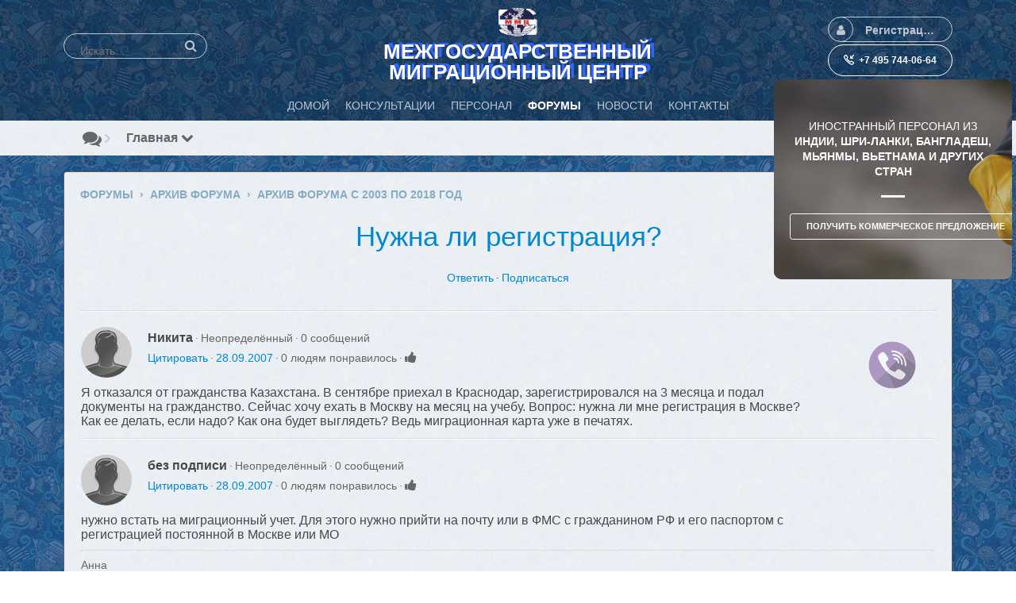

--- FILE ---
content_type: text/html; charset=UTF-8
request_url: https://mmc-rspp.ru/forum/topic/%D0%BD%D1%83%D0%B6%D0%BD%D0%B0-%D0%BB%D0%B8-%D1%80%D0%B5%D0%B3%D0%B8%D1%81%D1%82%D1%80%D0%B0%D1%86%D0%B8%D1%8F-1190975340.htm
body_size: 13297
content:
<!DOCTYPE html>
<html dir="LTR">
<head>
    <meta http-equiv="X-UA-Compatible" content="IE=Edge" />
    <meta http-equiv="Content-Type" content="text/html; charset=UTF-8" />
    <meta name="viewport" content="width=device-width, initial-scale=1.0, minimum-scale=1.0" />
	<title>Нужна ли регистрация? :: Миграционный Форум|ММЦ</title>
	<base href="https://mmc-rspp.ru/" />	
    <meta property="fb:app_id" content="796512911288670" />
	<meta http-equiv="Content-Style-Type" content="text/css" />

    
	<style>.sys_main_page_width {
	max-width: 1140px;
}
</style>
	<link href="https://mmc-rspp.ru/gzip_loader.php?file=bx_templ_css_7103a38dbad1b8f204c4a52763a3c94f.css" rel="stylesheet" type="text/css" /><link href="https://mmc-rspp.ru/gzip_loader.php?file=bx_templ_css_7dda95808b58a79f1a11fc234304e6de.css" rel="stylesheet" type="text/css" />
	
<!--Вставка CSS Unify ----->	
	<!-- CSS Global Compulsory -->
  <link rel="stylesheet" href="https://mmc-rspp.ru//templates/assets/vendor/bootstrap/bootstrap.min.css">
  <link rel="stylesheet" href="https://mmc-rspp.ru//templates/assets/vendor/bootstrap/offcanvas.css">
  <!-- CSS Global Icons -->
  <link rel="stylesheet" href="https://mmc-rspp.ru//templates/assets/vendor/icon-awesome/css/font-awesome.min.css">
  <link rel="stylesheet" href="https://mmc-rspp.ru//templates/assets/vendor/icon-line/css/simple-line-icons.css">
  <link rel="stylesheet" href="https://mmc-rspp.ru//templates/assets/vendor/icon-etlinefont/style.css">
  <link rel="stylesheet" href="https://mmc-rspp.ru//templates/assets/vendor/icon-line-pro/style.css">
  <link rel="stylesheet" href="https://mmc-rspp.ru//templates/assets/vendor/icon-hs/style.css">
  
  <link rel="stylesheet" href="https://mmc-rspp.ru//templates/assets/vendor/dzsparallaxer/dzsparallaxer.css">
  <link rel="stylesheet" href="https://mmc-rspp.ru//templates/assets/vendor/dzsparallaxer/dzsscroller/scroller.css">
  <link rel="stylesheet" href="https://mmc-rspp.ru//templates/assets/vendor/dzsparallaxer/advancedscroller/plugin.css">
  <link rel="stylesheet" href="https://mmc-rspp.ru//templates/assets/vendor/animate.css">
  <link rel="stylesheet" href="https://mmc-rspp.ru//templates/assets/vendor/jquery-ui/themes/base/jquery-ui.min.css">
  
  <link  rel="stylesheet" href="https://mmc-rspp.ru//templates/assets/vendor/cubeportfolio-full/cubeportfolio/css/cubeportfolio.min.css">
  
  <!-- CSS Implementing Plugins -->
  
  <link rel="stylesheet" href="https://mmc-rspp.ru//templates/assets/vendor/slick-carousel/slick/slick.css">
  <link rel="stylesheet" href="https://mmc-rspp.ru//templates/assets/vendor/malihu-scrollbar/jquery.mCustomScrollbar.min.css">
    
  <link rel="stylesheet" href="https://mmc-rspp.ru//templates/assets/vendor/plyr/dist/plyr.css">
  
  <link rel="stylesheet" href="https://mmc-rspp.ru//templates/assets/vendor/malihu-scrollbar/jquery.mCustomScrollbar.min.css">
  <link rel="stylesheet" href="https://mmc-rspp.ru//templates/assets/vendor/chosen/chosen.css">
  <link rel="stylesheet" href="https://mmc-rspp.ru//templates/assets/vendor/hs-megamenu/src/hs.megamenu.css">
  <link rel="stylesheet" href="https://mmc-rspp.ru//templates/assets/vendor/hamburgers/hamburgers.min.css">
  
  <link  rel="stylesheet" href="https://mmc-rspp.ru//templates/assets/vendor/animate.css">
  <link  rel="stylesheet" href="https://mmc-rspp.ru//templates/assets/vendor/custombox/custombox.min.css">
  
  <link rel="stylesheet" href="https://mmc-rspp.ru//templates/assets/vendor/typedjs/typed.css">
  
  <!-- CSS Unify Theme -->
    <link rel="stylesheet" href="https://mmc-rspp.ru//templates/assets/comerce/css/styles.e-commerce.css">

  <!-- CSS Unify -->
  <link rel="stylesheet" href="https://mmc-rspp.ru//templates/assets/css/unify-core.css">
  <link rel="stylesheet" href="https://mmc-rspp.ru//templates/assets/css/unify-components.css">
  <link rel="stylesheet" href="https://mmc-rspp.ru//templates/assets/css/unify-globals.css">

  <!-- CSS Customization -->
  <link rel="stylesheet" href="https://mmc-rspp.ru//templates/assets/css/custom.css">
	
<style>


	@media screen and (max-width: 600px) {
.mob-hd
{
    visibility: hidden;
    display: none;
  }
}

</style>

	
<!--Вставка CSS Unify ----->	
		
	<script language="javascript" type="text/javascript" src="https://mmc-rspp.ru/gzip_loader.php?file=bx_templ_js_c8a14f9b0584a40425bee32ed031b433.js"></script><script language="javascript" type="text/javascript" src="https://mmc-rspp.ru/gzip_loader.php?file=bx_templ_js_3eb18afdbeba7660944709ca5747571a.js"></script>
    <script type="text/javascript" language="javascript">var aDolImages = {};</script>    <script type="text/javascript" language="javascript">var aDolLang = {'_Counter': 'Счётчик','_PROFILE_ERR': 'Ошибка!\r\nНеправильное имя пользователя или пароль. Попробуйте снова.','_sys_txt_btn_loading': 'Загрузка...','_Errors in join form': 'Форма содержит ошибки; пожалуйста, исправьте их и попробуйте снова.','_add': 'добавить','_add_other': 'добавить другой','_Remove': 'Удалить'};</script>    <script type="text/javascript" language="javascript">var aDolOptions = {'sys_embedly_key': ''};</script>    <script type="text/javascript" language="javascript">
		var site_url = 'https://mmc-rspp.ru/';
        var aUserInfoTimers = new Array();

        // make logo text to not overflow
        var fResizeCallback = function () {
            var iSize = $('.sys_ml_wrapper').innerWidth() - $('.sys_search_wrapper').outerWidth() - $('.sys_menu_wrapper').outerWidth() - 20;
            $('.mainLogoText, .mainLogo').css('max-width', iSize + 'px');
        };
        $(window).resize(fResizeCallback);

        $(document).ready(function() {
			/*--- Init RSS Feed Support ---*/
			$('div.RSSAggrCont').dolRSSFeed();

			/*--- Init Retina Support ---*/
			$('img.bx-img-retina').dolRetina();

			/*--- Init Embedly Support ---*/
			$('a.bx-link').dolEmbedly();

			/*--- Init Scrollr ---*/
			var oSkrollr = skrollr.init({
				forceHeight: false
			});
			if(oSkrollr.isMobile())
				oSkrollr.destroy();

            fResizeCallback();
		});

        /*--- Init User Status ---*/
        var oBxUserStatus = new BxUserStatus();
        oBxUserStatus.userStatusInit('https://mmc-rspp.ru/', false);
	</script>
    	<meta name="yandex-verification" content="178ca82e1e1b6848" />
<meta name="google-site-verification" content="4z_v0yL9sgcXLxtZyao1ThGOyyozFgdXaRYBfxAYcP0" />
<meta name="mailru-verification" content="c31ba8341314f828" /><style type="text/css"></style><script language="javascript" type="text/javascript" src="modules/aqb/announcer/js/main.js"></script></head>
<body id="body" onload="if(!document.body) { document.body = document.getElementById('body'); }; h = new BxHistory('https://mmc-rspp.ru/forum/'); document.h = h; return h.init('h'); " class="bx-def-font">
    <script type="text/javascript" language="javascript">var sRayUrl = "https://mmc-rspp.ru/flash/";var aRayApps = new Array();//global begin
aRayApps["global"] = new Array();
aRayApps["global"]["admin"] = {"params": new Array('nick', 'password'), "top": 0, "left": 0, "width": 800, "height": 600, "resizable": 0};
//global end
//im begin
aRayApps["im"] = new Array();
aRayApps["im"]["user"] = {"params": new Array('sender', 'password', 'recipient'), "top": 0, "left": 0, "width": 550, "height": 500, "resizable": 1};
//im end
//mp3 begin
aRayApps["mp3"] = new Array();
aRayApps["mp3"]["player"] = {"params": new Array('id', 'user', 'password'), "top": 0, "left": 0, "width": 340, "height": 350, "resizable": 0};
aRayApps["mp3"]["recorder"] = {"params": new Array('user', 'password', 'extra'), "top": 0, "left": 0, "width": 340, "height": 300, "resizable": 0};
//mp3 end
//photo begin
aRayApps["photo"] = new Array();
aRayApps["photo"]["shooter"] = {"params": new Array('id', 'extra'), "top": 0, "left": 0, "width": 400, "height": 300, "resizable": 0};
//photo end
//presence begin
aRayApps["presence"] = new Array();
aRayApps["presence"]["user"] = {"params": new Array('id', 'password'), "top": 0, "left": 0, "width": 250, "height": 605, "resizable": 1};
//presence end
//video begin
aRayApps["video"] = new Array();
aRayApps["video"]["player"] = {"params": new Array('id', 'user', 'password'), "top": 0, "left": 0, "width": 350, "height": 400, "resizable": 0};
aRayApps["video"]["recorder"] = {"params": new Array('user', 'password', 'extra'), "top": 0, "left": 0, "width": 350, "height": 400, "resizable": 0};
//video end
//video_comments begin
aRayApps["video_comments"] = new Array();
aRayApps["video_comments"]["player"] = {"params": new Array('id', 'user', 'password'), "top": 0, "left": 0, "width": 350, "height": 400, "resizable": 0};
aRayApps["video_comments"]["recorder"] = {"params": new Array('user', 'password', 'extra'), "top": 0, "left": 0, "width": 350, "height": 400, "resizable": 0};
//video_comments end</script><script src="https://mmc-rspp.ru/flash/modules/global/js/integration.js" type="text/javascript" language="javascript"></script><div id="aqb-call-me-popup" class="aqb-call-me-keeper-widget aqb-call-me-vis aqb-call-me-incavtive" style="top: 50%; left: 80%;"> 
		<div class="callkeeper_circle1"></div> 
		<div class="callkeeper_circle2"></div> 
		<div class="callkeeper_circle3"></div> 
		<div class="callkeeper_circle4"></div> 
		<div class="aqb-call-me-img"></div>
</div>    <div id="notification_window" class="notifi_window"></div>
	<div id="FloatDesc" style="position:absolute;display:none;z-index:100;"></div>

<div class="sys_root_bg"></div>
<div class="sys_root">
    <noscript>
        <div class="sys_no_js bx-def-padding-topbottom bx-def-font-large"><b>Ваш браузер не поддерживает скрипты!</b></div>
    </noscript>
        <div style="position:absolute;top:0px;right:0px;width:1px;height:1px;"><div style="position:relative; margin:0; padding:0; width:1px; height:1px">
    <div style="position:absolute; right:0px; top:0px; z-index:60">
        <a target="_blank" href="https://mmc-rspp.ru/click.php?3" onmouseout="ce()" onfocus="ss('https://mmc-rspp.ru/m/staffleasing/home/')" onmouseover="return ss('https://mmc-rspp.ru/m/staffleasing/home/')"><style type="text/css">
   #footer-promo {
    position: fixed; 
    left: 0; bottom: 0; 
    width: 100%;
    display:none; 
   visibility: hidden;
   }
   
  @media (max-width:720px) {    
   #footer-promo {
    position: fixed; 
    left: 0; bottom: 0; 
    width: 100%;
    display:block;
   visibility: visible;
   }
}
  </style>

<script>
jQuery(function(f){
    var element = f('#footer-promo');
    f(window).scroll(function(){
        element['fade'+ (f(this).scrollTop() > 300 ? 'In': 'Out')](500);          
    });
});
</script>

<div id="footer-promo" class="align-items-stretch">
  <div class="g-mb-0">
    <!-- Article -->
    <article class="text-center g-color-white g-overflow-hidden g-rounded-10">
      <div class="u-block-hover--scale g-max-height-100 g-flex-middle g-bg-cover g-bg-size-cover g-bg-bluegray-opacity-0_3--after g-transition-0_5"   style="background-image: url(https://mmc-rspp.ru/media/images/banners/19.jpg);">
        <div class="g-flex-middle-item g-pos-rel g-z-index-1 g-py-20 g-px-20">
          <h5 class="text-uppercase g-color-white g-font-size-14">Иностранный персонал из
            <span class="g-font-weight-700">Индии, Шри-Ланки, Бангладеш, Мьянмы, Вьетнама и других стран</span>
          </h5>
          <hr class="g-brd-3 g-brd-white g-width-30 g-my-20">
          <a class="btn btn-md u-btn-outline-white g-font-weight-600 g-font-size-11 text-uppercase g-color-white g-color-main--hover" href="https://mmc-rspp.ru/m/files/view/ЗАЯВКА-на-подбор-пустая-1">получить коммерческое предложение</a>
        </div>
      </div>
    </article>
    <!-- End Article -->
  </div>
  </div>




<div class="bx-phone-hide align-items-stretch" style="position: fixed !important; top:100px; right:5px; max-width:300px;">
  <div class="g-mb-30">
    <!-- Article -->
    <article class="text-center g-color-white g-overflow-hidden g-rounded-10">
      <div class="u-block-hover--scale g-min-height-100 g-flex-middle g-bg-cover g-bg-size-cover g-bg-bluegray-opacity-0_3--after g-transition-0_5"   style="background-image: url(https://mmc-rspp.ru/media/images/banners/19.jpg);">
        <div class="g-flex-middle-item g-pos-rel g-z-index-1 g-py-50 g-px-20">
          <h5 class="text-uppercase g-color-white g-font-size-14">Иностранный персонал из
            <span class="g-font-weight-700">Индии, Шри-Ланки, Бангладеш, Мьянмы, Вьетнама и других стран</span>
          </h5>
          <hr class="g-brd-3 g-brd-white g-width-30 g-my-20">
          <a class="btn btn-md u-btn-outline-white g-font-weight-600 g-font-size-11 text-uppercase g-color-white g-color-main--hover" href="https://mmc-rspp.ru/m/files/view/ЗАЯВКА-на-подбор-пустая-1">получить коммерческое предложение</a>
        </div>
      </div>
    </article>
    <!-- End Article -->
  </div>
  </div>
</a><br />
    </div>
</div></div>        <div class="sys_main_logo">
		<div class="sys_ml sys_main_page_width">
            <div class="sys_ml_wrapper bx-def-margin-sec-leftright bx-def-padding-sec-topbottom">
                                <table cellpadding="0" cellspacing="0">
                	<tr>
                		<td class="sys_search_wrapper"><div class="sys-service-menu-wrp">
	<div class="sys-service-menu">
		<div class="sys-sm-item sys-smi-search">
			<div id="sys_search_wrapper" class="sys-search-wrapper">
    <div id="sys_search" class="sys-search bx-def-margin-left bx-def-round-corners-with-border">
        <form action="searchKeyword.php" method="get" name="SearchForm">
            <input type="text" name="keyword" id="keyword" value="" placeholder="Искать..." class="bx-def-font" />
        </form>
    </div>
</div>
	        <a class="sys-sm-item" href="javascript:void(0)" onclick="javascript:oBxEvoServiceMenu.showSearch();" title="Поиск">
	        	<i class="sys-icon search"></i>
	        </a>
	    </div>
	    <div class="sys-sm-item sys-smi-search-simple">
	        <a class="sys-sm-item" href="searchKeyword.php" title="Поиск">
	        	<i class="sys-icon search"></i>
	        </a>
	    </div>
	</div>
</div></td>
                		<td class="sys_logo_wrapper">
                			<div class="sys_logo_wrapper_cnt bx-def-padding-sec-leftright"><a href="https://mmc-rspp.ru/"><img  style="width:64px; height:auto;"  src="https://mmc-rspp.ru/media/images/1506954619.gif"  src-2x="https://mmc-rspp.ru/media/images/retina_1506954619.gif"  class="mainLogo bx-img-retina" alt="Межгосударственный Миграционный Центр" /></a></div>
                			<div class= "mob-hd" style="box-sizing: inherit; color: #ffffff; font-weight: bold; font-size: 26px; line-height: 1; text-shadow: #3366ff 5px -2px 1px; margin-top: 5px; position: relative; border: 0px solid #ffffff;">МЕЖГОСУДАРСТВЕННЫЙ<br> МИГРАЦИОННЫЙ ЦЕНТР</div>
                		</td>
                		<td class="sys_menu_wrapper">
	                		<div class="sys-service-menu-wrp">
	<div class="sys-service-menu">
		
			<div class="sys-sm-item sys-smi-join bx-def-margin-sec-left-auto" onclick="showPopupJoinForm(); return false;"">
				<div class="sys-sm-profile">
					<span class="sys-smp-thumbnail">
						<i class="sys-icon user"></i>
					</span>
					<span class="sys-smp-title bx-def-margin-sec-left bx-def-margin-right">
						Регистрация/Вход
					</span>
				</div>
	        </div>
		
		
	</div>
	<script type="text/javascript">
		function BxEvoServiceMenu(oOptions) {
			this._sMenuPopupId = oOptions.sMenuPopup == undefined ? 'sys-service-menu' : oOptions.sMenuPopup;
	    }

		BxEvoServiceMenu.prototype.showSearch = function() {
			if($('#sys_search input[name="keyword"]').val().length > 2)
				$('#sys_search form')[0].submit();
		};

		BxEvoServiceMenu.prototype.showMenu = function(oLink) {
			$(oLink).find('.sys-sm-item > .sys-icon').toggleClass('chevron-down').toggleClass('chevron-up');

			$('#' + this._sMenuPopupId).dolPopup({
	    		pointer:{
	    			el:$(oLink)
	    		},
	        }); 	
	    };

	    var oBxEvoServiceMenu = new BxEvoServiceMenu({
	    	sMenuPopup: ''
	    });
	</script>
</div>	                		
	                		<!-- User Contact Buttons -->
                        <a class="btn btn-sm btn-block u-btn-outline-teal u-btn-hover-v2-1 g-rounded-50 g-py-10 g-mb-1 g-brd-white g-brd-1 g-color-white g-font-weight-600" href="tel:+74957440664">
                    <i class="icon-call-in g-pos-rel g-top-1 g-mr-5 g-font-weight-600"></i><span class="mob-hd"> +7 495 744-06-64</span>
                  </a>
                  <!-- End User Contact Buttons -->

	                		</td>
    				</tr>
    			</table>
    			            </div>
		</div>
			</div>
	    <div class="sys_main_menu">
    <div class="sys_mm sys_main_page_width">
        <div class="sys_mm_cnt bx-def-margin-sec-leftright clearfix">
        	            <table class="topMenu" cellpadding="0" cellspacing="0">
                <tr><td class="top">
    <a class="top_link" href="https://mmc-rspp.ru/index.php">
    	<span class="down bx-def-padding-sec-leftright">Домой</span>
    </a>
    
</td><td class="top">
    <a class="top_link" href="https://mmc-rspp.ru/m/advisor/home/">
    	<span class="down bx-def-padding-sec-leftright">Консультации</span>
    </a>
    
</td><td class="top">
    <a class="top_link" href="https://mmc-rspp.ru/m/staff/home/">
    	<span class="down bx-def-padding-sec-leftright">Персонал</span>
    </a>
    
</td><td class="top" id="tm_active">
    <a class="top_link" href="https://mmc-rspp.ru/forum/">
    	<span class="down bx-def-padding-sec-leftright">Форумы</span>
    </a>
    
</td><td class="top">
    <a class="top_link" href="https://mmc-rspp.ru/m/news/index/">
    	<span class="down bx-def-padding-sec-leftright">Новости</span>
    </a>
    
</td><td class="top">
    <a class="top_link" href="https://mmc-rspp.ru/about_us.php">
    	<span class="down bx-def-padding-sec-leftright">Контакты</span>
    </a>
    
</td></tr>
            </table>
                    </div>
    </div>
</div><div class="sys_sub_menu_holder" data-anchor-target=".sys_sub_menu" data-start="@class:sys_sub_menu_holder sys_smh_hidden" data-top-top="@class:sys_sub_menu_holder sys_smh_visible"></div>
<div class="sys_sub_menu" data-start="@class:sys_sub_menu sys_sm_relative" data-top-top="@class:sys_sub_menu sys_sm_fixed">
	<div class="sys_sm sys_main_page_width">
	    <div class="sys_sm_cnt bx-def-margin-sec-leftright clearfix">
	        	            <div class="subMenu bx-def-border" id="subMenu_194" style="display:block;">
	<div class="subMenuCnt bx-def-padding-leftright clearfix">
		<div class="sys_page_icon bx-def-padding-right bx-phone-hide"><a class="sys_page_header_caption" href="forum/"><i class="img_submenu sys-icon comments"></i></a></div>
		        	        <div class="sys_page_header_divider bx-def-padding-right bx-phone-hide">
				<i class="sys-icon angle-right"></i>
			</div>
            <div class="sys_page_submenu bx-def-padding-right clearfix"><a class="sys_page_header_submenu" href="forum/" onclick="javascript:return oBxEvoTopMenu.showSubmenuSubmenu(this);">Главная <i class="sys-icon chevron-down"></i></a>
<div id="sys_ph_submenu_submenu" class="sys_ph_submenu_submenu bx-def-border bx-def-round-corners">
	<div class="sys_ph_submenu_submenu_cnt bx-def-padding-leftright bx-def-padding-sec-topbottom">
		<div class="act"><a class="sublinks" href="https://mmc-rspp.ru/forum/">Главная</a></div><div class="sys-bullet"></div><div class="pas"><a class="sublinks" href="https://mmc-rspp.ru/forum/?action=goto&index=1">Указатель</a></div><div class="sys-bullet"></div><div class="pas"><a class="sublinks" href="https://mmc-rspp.ru/forum/?action=live_tracker">Самое новое</a></div><div class="sys-bullet"></div><div class="pas"><a class="sublinks" href="https://mmc-rspp.ru/forum/?action=goto&search=1">Поиск</a></div>	</div>
</div></div>
                                <div class="sys_page_actions clearfix">
            <div class="actionsContainer actionsContainerSubmenu"><a class="menuLink" href="javascript:void(0)" onclick="javascript:$('#sys-share-popup').dolPopup({pointer: {el:this}})" title="Поделиться">
    <i class="sys-icon share-alt"></i>
</a>
<div id="sys-share-popup" class="sys-share-popup" style="display: none"><div class="popup_form_wrapper trans_box">
    <div class="container bx-def-border bx-def-round-corners">
        <script src="https://yastatic.net/share2/share.js"></script>
<div class="ya-share2 g-pa-5 g-py-5" data-curtain data-size="l" data-shape="round" data-services="messenger,vkontakte,facebook,odnoklassniki,telegram,twitter,viber,whatsapp,moimir,pinterest,skype,lj"></div>    </div>
</div></div></div>
        </div>
	</div>
</div>
	         
	    </div>
	</div>
</div><script type="text/javascript">
	function BxEvoTopMenu(oOptions){}

	BxEvoTopMenu.prototype.showCaptionSubmenu = function(oLink) {
		return this.showSubmenu(oLink, 'sys_ph_caption_submenu');
    };

    BxEvoTopMenu.prototype.showSubmenuSubmenu = function(oLink) {
    	return this.showSubmenu(oLink, 'sys_ph_submenu_submenu');
    };

    BxEvoTopMenu.prototype.showSubmenu = function(oLink, sPopupId) {
    	$('#' + sPopupId).dolPopup({
    		pointer:{
    			el:$(oLink)
    		},
            onBeforeShow: function() {
            	$(oLink).find('.sys-icon').removeClass('chevron-down').addClass('chevron-up');
            },
            onHide: function() {
            	$(oLink).find('.sys-icon').addClass('chevron-down').removeClass('chevron-up');
            }
        });

    	return false;
    };

    var oBxEvoTopMenu = new BxEvoTopMenu({});
</script>    <div id="site_customize" class="sys_main_page_width" style="display:none;"></div>	<!-- end of top -->

	<div class="sys_main_content sys_main_page_width">
        <div class="sys_mc_wrapper bx-def-margin-sec-leftright">
            <div class="sys_mc clearfix">
                <!--[if lt IE 8]>
                <div style="background-color:#fcc" class="bx-def-border bx-def-margin-top bx-def-padding bx-def-font-large">
                    <b>You are using a subprime browser.</b> <br />
                    It may render this site incorrectly. <br />
                    Please upgrade to a modern web browser: 
                    <a href="http://www.google.com/chrome" target="_blank">Google Chrome</a> | 
                    <a href="http://www.firefox.com" target="_blank">Firefox</a> | 
                    <a href="http://www.apple.com/safari/download/" target="_blank">Safari</a>
                </div>
                <![endif]-->

                <!-- body -->
                                                			<script xmlns="http://www.w3.org/1999/xhtml">

		var urlXsl = 'https://mmc-rspp.ru/forum/layout/uni_ru/xsl/';
        var urlImg = 'https://mmc-rspp.ru/forum/layout/base_ru/img/';
        var defTitle = "Нужна ли регистрация? :: Миграционный Форум|ММЦ";
        var isLoggedIn = ''.length ? true : false;

        var xsl_mode = 'server';

        var f = new Forum ('https://mmc-rspp.ru/forum/', -4);        
		document.f = f;
		var orca_login = new Login ('https://mmc-rspp.ru/forum/', f);
		document.orca_login = orca_login;
		
 
        function orcaInitInstance(inst) { };
       
    </script><div id="orca_main">
<div xmlns="http://www.w3.org/1999/xhtml" id="reply_container"> </div><div xmlns="http://www.w3.org/1999/xhtml" class="disignBoxFirst bx-def-margin-top bx-def-border"><div class="boxFirstHeader bx-def-bh-margin"><div class="dbTitle">Форумы
             › 
            Архив форума
             › 
            Архив форума с 2003 по 2018 год</div><div class="clear_both"> </div><script type="text/javascript" language="javascript">
                    $('#dbTopMenuidm45491981654464').addClass('dbTopMenuHidden').parents('.disignBoxFirst').ready(function() {
                        dbTopMenuLoad('idm45491981654464');
                    });
                </script></div><div class="boxContent"><div class="bx-def-bc-padding"><h1 class="forum_topic_caption"><a href="https://mmc-rspp.ru/forum/topic/нужна-ли-регистрация-1190975340.htm">Нужна ли регистрация?</a></h1><div class="forum_topic_caption_menu bx-def-margin-top bx-def-margin-bottom"><span class="notActive"><a class="top_members_menu" onclick="return f.postReply('28','51098')" href="javascript:void(0);">Ответить</a></span><span class="forum_bullet"></span><span class="notActive"><a class="top_members_menu" onclick="return f.flag(51098);" href="javascript:void(0);">Подписаться</a></span></div><table class="forum_table_list forum_posts"><tr><td><div class="bx-def-hr bx-def-margin-sec-top bx-def-margin-sec-bottom"></div></td></tr><tr><td><div class="bx-def-hr bx-def-margin-sec-top bx-def-margin-sec-bottom"></div></td></tr><tr id="post_row_23449"><td id="23449"><div class="forum_post_author_panel forum_post_author_panel_Неопределённый bx-def-round-corners"><div class="thumbnail_image" style="width:64px; height:64px;"><img class="thumbnail_image_file bx-def-thumbnail bx-def-shadow" alt="Никита" style="background-image:url(https://mmc-rspp.ru/templates/base/images/icons/man_medium.gif); width:64px; height:64px;" src="https://mmc-rspp.ru/forum/layout/base_ru/img/sp.gif"></img></div><div class="forum_post_author"><b class="forum_post_author_title bx-def-font-h3">Никита</b><span class="forum_stat bx-def-font-grayed"><span class="forum_bullet"></span>Неопределённый<span class="forum_bullet"></span>0 сообщений</span></div><div class="forum_post_actions"><span class="forum_stat bx-def-font-grayed"><a href="javascript:void(0);" onclick="return f.postReplyWithQuote(28, 51098, 23449);" onmousedown="f.processSelectedText()">Цитировать</a><span class="forum_bullet"></span><span id="report_23449" class="forum_post_actions_report_button"></span><span class="forum_post_actions_when"><a href="https://mmc-rspp.ru/forum/topic/нужна-ли-регистрация-1190975340.htm#23449">28.09.2007</a></span><span class="forum_post_actions_rate" id="rate_23449"><span class="forum_post_actions_rate_text"><span class="forum_bullet"></span><span id="points_23449">0 людям понравилось</span><span class="forum_bullet"></span></span><span class="forum_post_actions_rate_buttons"><a href="javascript:void(0);" style="margin-right:3px;" title="Нравится"><i title="Нравится" class="vote_good sys-icon thumbs-up bx-def-font-grayed"></i></a></span></span></span></div><div class="clear_both"> </div></div><div class="forum_post_text bx-def-font-large bx-def-padding-sec-top">Я отказался от гражданства Казахстана. В сентябре приехал в Краснодар, зарегистрировался на 3 месяца и подал документы на гражданство.  
Сейчас хочу ехать в Москву на месяц на учебу.
Вопрос: нужна ли мне регистрация в Москве? Как ее делать, если надо? Как она будет выглядеть? Ведь миграционная карта уже в печатях.</div></td></tr><tr><td><div class="bx-def-hr bx-def-margin-sec-top bx-def-margin-sec-bottom"></div></td></tr><tr id="post_row_59280"><td id="59280"><div class="forum_post_author_panel forum_post_author_panel_Неопределённый bx-def-round-corners"><div class="thumbnail_image" style="width:64px; height:64px;"><img class="thumbnail_image_file bx-def-thumbnail bx-def-shadow" alt="без подписи" style="background-image:url(https://mmc-rspp.ru/templates/base/images/icons/man_medium.gif); width:64px; height:64px;" src="https://mmc-rspp.ru/forum/layout/base_ru/img/sp.gif"></img></div><div class="forum_post_author"><b class="forum_post_author_title bx-def-font-h3">без подписи</b><span class="forum_stat bx-def-font-grayed"><span class="forum_bullet"></span>Неопределённый<span class="forum_bullet"></span>0 сообщений</span></div><div class="forum_post_actions"><span class="forum_stat bx-def-font-grayed"><a href="javascript:void(0);" onclick="return f.postReplyWithQuote(28, 51098, 59280);" onmousedown="f.processSelectedText()">Цитировать</a><span class="forum_bullet"></span><span id="report_59280" class="forum_post_actions_report_button"></span><span class="forum_post_actions_when"><a href="https://mmc-rspp.ru/forum/topic/нужна-ли-регистрация-1190975340.htm#59280">28.09.2007</a></span><span class="forum_post_actions_rate" id="rate_59280"><span class="forum_post_actions_rate_text"><span class="forum_bullet"></span><span id="points_59280">0 людям понравилось</span><span class="forum_bullet"></span></span><span class="forum_post_actions_rate_buttons"><a href="javascript:void(0);" style="margin-right:3px;" title="Нравится"><i title="Нравится" class="vote_good sys-icon thumbs-up bx-def-font-grayed"></i></a></span></span></span></div><div class="clear_both"> </div></div><div class="forum_post_text bx-def-font-large bx-def-padding-sec-top">нужно встать на миграционный учет. Для этого нужно прийти на почту или в ФМС с гражданином РФ и его паспортом с регистрацией постоянной в Москве или МО</div><div class="forum_post_signature bx-def-font-grayed bx-def-padding-sec-top bx-def-margin-sec-top">Анна</div></td></tr><tr><td><div class="bx-def-hr bx-def-margin-sec-top bx-def-margin-sec-bottom"></div></td></tr></table><div class="forum_reply_button bx-def-margin-top clearfix"><a class="bx-btn" href="javascript:void(0);" onclick="return f.postReply('28','51098')" icon="https://mmc-rspp.ru/forum/layout/base_ru/img/btn_icon_reply.gif"><i>Ответить ›</i></a></div></div></div></div><iframe xmlns="http://www.w3.org/1999/xhtml" name="post_actions" width="1" height="1" frameborder="1" style="border:none;"> </iframe><div xmlns="http://www.w3.org/1999/xhtml" id="f_breadcrumb" class="sys_bc_wrapper bx-def-margin-top bx-def-padding bx-def-border"><a href="https://mmc-rspp.ru/forum/">Форумы</a>
             › 
            <a href="https://mmc-rspp.ru/forum/group/Архив-форума.htm" onclick="return f.selectForumIndex('Архив-форума')">Архив форума</a>
             › 
            <a href="https://mmc-rspp.ru/forum/forum/Архив-форума-с-2003-по-2018-год-0.htm" onclick="return f.selectForum('Архив-форума-с-2003-по-2018-год', 0);">Архив форума с 2003 по 2018 год</a></div>
</div>        		                <div class="clear_both"></div>
            </div>
        </div>
		<table width="100%" style="padding: 10px 0px 10px 0px;" align="center">
    <tr>
        <td align="center">
            <a target="_blank" href="https://mmc-rspp.ru/click.php?3" onmouseout="ce()" onfocus="ss('https://mmc-rspp.ru/m/staffleasing/home/')" onmouseover="return ss('https://mmc-rspp.ru/m/staffleasing/home/')"><style type="text/css">
   #footer-promo {
    position: fixed; 
    left: 0; bottom: 0; 
    width: 100%;
    display:none; 
   visibility: hidden;
   }
   
  @media (max-width:720px) {    
   #footer-promo {
    position: fixed; 
    left: 0; bottom: 0; 
    width: 100%;
    display:block;
   visibility: visible;
   }
}
  </style>

<script>
jQuery(function(f){
    var element = f('#footer-promo');
    f(window).scroll(function(){
        element['fade'+ (f(this).scrollTop() > 300 ? 'In': 'Out')](500);          
    });
});
</script>

<div id="footer-promo" class="align-items-stretch">
  <div class="g-mb-0">
    <!-- Article -->
    <article class="text-center g-color-white g-overflow-hidden g-rounded-10">
      <div class="u-block-hover--scale g-max-height-100 g-flex-middle g-bg-cover g-bg-size-cover g-bg-bluegray-opacity-0_3--after g-transition-0_5"   style="background-image: url(https://mmc-rspp.ru/media/images/banners/19.jpg);">
        <div class="g-flex-middle-item g-pos-rel g-z-index-1 g-py-20 g-px-20">
          <h5 class="text-uppercase g-color-white g-font-size-14">Иностранный персонал из
            <span class="g-font-weight-700">Индии, Шри-Ланки, Бангладеш, Мьянмы, Вьетнама и других стран</span>
          </h5>
          <hr class="g-brd-3 g-brd-white g-width-30 g-my-20">
          <a class="btn btn-md u-btn-outline-white g-font-weight-600 g-font-size-11 text-uppercase g-color-white g-color-main--hover" href="https://mmc-rspp.ru/m/files/view/ЗАЯВКА-на-подбор-пустая-1">получить коммерческое предложение</a>
        </div>
      </div>
    </article>
    <!-- End Article -->
  </div>
  </div>




<div class="bx-phone-hide align-items-stretch" style="position: fixed !important; top:100px; right:5px; max-width:300px;">
  <div class="g-mb-30">
    <!-- Article -->
    <article class="text-center g-color-white g-overflow-hidden g-rounded-10">
      <div class="u-block-hover--scale g-min-height-100 g-flex-middle g-bg-cover g-bg-size-cover g-bg-bluegray-opacity-0_3--after g-transition-0_5"   style="background-image: url(https://mmc-rspp.ru/media/images/banners/19.jpg);">
        <div class="g-flex-middle-item g-pos-rel g-z-index-1 g-py-50 g-px-20">
          <h5 class="text-uppercase g-color-white g-font-size-14">Иностранный персонал из
            <span class="g-font-weight-700">Индии, Шри-Ланки, Бангладеш, Мьянмы, Вьетнама и других стран</span>
          </h5>
          <hr class="g-brd-3 g-brd-white g-width-30 g-my-20">
          <a class="btn btn-md u-btn-outline-white g-font-weight-600 g-font-size-11 text-uppercase g-color-white g-color-main--hover" href="https://mmc-rspp.ru/m/files/view/ЗАЯВКА-на-подбор-пустая-1">получить коммерческое предложение</a>
        </div>
      </div>
    </article>
    <!-- End Article -->
  </div>
  </div>
</a><br />
        </td>
    </tr>
</table>		<!-- end of body -->
	</div>
	<div class="sys_footer">
	    	    <div class="sys_breadcrumb sys_main_page_width bx-def-margin-top">
	       <div class="sys_bc_wrapper bx-def-margin-sec-leftright bx-def-round-corners bx-def-border clearfix">
	                  
	            <div class="sys_bc bx-def-margin-leftright"><div class="bc_unit bx-def-margin-sec-left"><a href="https://mmc-rspp.ru/">Домой</a></div><div class="bc_divider bx-def-margin-sec-left">&#8250;</div><div class="bc_unit bx-def-margin-sec-left"><a href="forum/"  class="sys_page_header_caption">Форумы</a></div><div class="bc_divider bx-def-margin-sec-left">&#8250;</div><div class="bc_unit bx-def-margin-sec-left"><font style="font-weight:normal;">Главная</font></div><div class="bc_addons"></div></div>	            	        </div>
	    </div>
	    		<div class="sys_copyright sys_main_page_width bx-def-margin-top">
	        <div class="sys_cr_wrapper bx-def-margin-sec-leftright bx-def-round-corners bx-def-border">
	            <div class="sys_cr bx-def-margin-leftright clearfix">
	                	        		<div class="bottomLinks bx-def-margin-sec-right">    <span class="bx-def-margin-sec-left">
        <a class="bottom_links_block" href="about_us.php"  >Контакты</a>
    </span>
    <span class="bx-def-margin-sec-left">
        <a class="bottom_links_block" href="privacy.php"  >Конфиденциальность</a>
    </span>
    <span class="bx-def-margin-sec-left">
        <a class="bottom_links_block" href="terms_of_use.php"  >Условия</a>
    </span>
    <span class="bx-def-margin-sec-left">
        <a class="bottom_links_block" href="javascript:void(0)" onclick="return launchTellFriend();" >Пригласить друга</a>
    </span>
    <span class="bx-def-margin-sec-left">
        <a class="bottom_links_block" href="contact.php"  >Написать нам</a>
    </span>
    <span class="bx-def-margin-sec-left">
        <a class="bottom_links_block" href="javascript:void(0)" onclick="addBookmark(); return false;" >В закладки</a>
    </span>
    <span class="bx-def-margin-sec-left">
        <a class="bottom_links_block" href="javascript:void(0)" onclick="javascript:showPopupLanguage()" >Язык (ru)</a>
    </span>
<div id="sys-bm-switcher-language">
    <div class="popup_form_wrapper disign_box">
    	<div class="container bx-def-border bx-def-round-corners">
   			<div class="disignBoxFirst">
               	<div class="boxFirstHeader bx-def-bh-margin">
                       <div class="dbTitle">Выбрать язык</div>
                       <div class="dbTopMenu">
                             
                           <div class="dbClose">
                               <a href="javascript:void(0)" onclick="javascript:$('#sys-bm-switcher-language').dolPopupHide({});"><i class="sys-icon times"></i></a>
                           </div>
                       </div>
                       <div class="clear_both"></div>
               	</div>
               	<div class="boxContent"><div class="sys-bm-sub-items bx-def-bc-margin">
            <div class="sys-bm-sub-item bx-def-margin-sec-top-auto ">
                            <img src="https://mmc-rspp.ru/media/images/flags/gb.gif" alt="en" width="18" height="12" />
                        <a href="/modules/boonex/forum/index.php?action=goto&topic_id=%D0%BD%D1%83%D0%B6%D0%BD%D0%B0-%D0%BB%D0%B8-%D1%80%D0%B5%D0%B3%D0%B8%D1%81%D1%82%D1%80%D0%B0%D1%86%D0%B8%D1%8F-1190975340&lang=en" >English</a>
        </div>
            <div class="sys-bm-sub-item bx-def-margin-sec-top-auto sys-bm-sub-item-selected">
                            <img src="https://mmc-rspp.ru/media/images/flags/ru.gif" alt="ru" width="18" height="12" />
                        <a href="/modules/boonex/forum/index.php?action=goto&topic_id=%D0%BD%D1%83%D0%B6%D0%BD%D0%B0-%D0%BB%D0%B8-%D1%80%D0%B5%D0%B3%D0%B8%D1%81%D1%82%D1%80%D0%B0%D1%86%D0%B8%D1%8F-1190975340&lang=ru" >Русский</a>
        </div>
        <script type="text/javascript">
        function showPopupLanguage() {
        	$('#sys-bm-switcher-language').dolPopup();
        	return false;
        }
    </script>
</div></div>                	
			</div>
        </div>
    </div>
</div></div>
	        		<div class="bottomCpr">© 2026 ММС<!-- 7 18 4 75 2 --></div>
	        			            </div>
	        </div>
		</div>
	    	    	</div>
</div>
	   <div id="bx-popup-confirm" class="bx-def-z-index-modal" style="display:none;">
	<div class="popup_form_wrapper trans_box">
	    <div class="container bx-def-border bx-def-round-corners">
	    	<div class="popup_confirm_text bx-def-padding">Вы уверены?</div>
	    	<div class="popup_confirm_actions bx-def-padding-rightbottomleft clearfix">
	    		<button class="bx-btn popup_confirm_yes" type="button">Да</button>
	    		<button class="bx-btn popup_confirm_no" type="button">Нет</button>
	    	</div>
	    </div>
	</div>
</div><div id="bx-popup-prompt" class="bx-def-z-index-modal" style="display:none;">
	<div class="popup_form_wrapper trans_box">
	    <div class="container bx-def-border bx-def-round-corners">
	    	<div class="popup_prompt_text bx-def-padding-lefttopright">Пожалуйста, введите значение</div>
	    	<div class="popup_prompt_input bx-def-padding">
				<div class="input_wrapper input_wrapper_text clearfix">
					<input class="form_input_text bx-def-font-inputs" type="text" value="" name="bx-popup-prompt-value" />
				</div>
			</div>
	    	<div class="popup_prompt_actions bx-def-padding-rightbottomleft clearfix">
	    		<button class="bx-btn popup_prompt_ok" type="button">ОК</button>
	    		<button class="bx-btn popup_prompt_cancel" type="button">Отменить</button>
	    	</div>
	    </div>
	</div>
</div><!-- Yandex.Metrika counter -->
<script src="https://mc.yandex.ru/metrika/tag.js" type="text/javascript"></script>
<script type="text/javascript" >
try {
    var yaCounter139147 = new Ya.Metrika2({
        id:139147,
        clickmap:true,
        trackLinks:true,
        accurateTrackBounce:true
    });
} catch(e) { }
</script>
<noscript><div><img src="https://mc.yandex.ru/watch/139147" style="position:absolute; left:-9999px;" alt="" /></div></noscript>
<!-- /Yandex.Metrika counter -->

<!-- Global site tag (gtag.js) - Google Analytics -->
<script async src="https://www.googletagmanager.com/gtag/js?id=UA-37228622-1"></script>
<script>
  window.dataLayer = window.dataLayer || [];
  function gtag(){dataLayer.push(arguments);}
  gtag('js', new Date());

  gtag('config', 'UA-37228622-1');
</script>

	
	 <a class="js-go-to u-go-to-v2" href="#!"
         data-type="fixed"
         data-position='{
           "bottom": 35,
           "right": 15
         }'
         data-offset-top="400"
         data-compensation="#js-header"
         data-show-effect="zoomIn">
        <i class="hs-icon hs-icon-arrow-top"></i>
      </a>
     
      
       <!-- JS Global Compulsory -->
    <!--<script src="https://mmc-rspp.ru//templates/assets/vendor/jquery-migrate/jquery-migrate.min.js"></script>-->
    <script src="https://mmc-rspp.ru//templates/assets/vendor/popper.min.js"></script>
    <script src="https://mmc-rspp.ru//templates/assets/vendor/bootstrap/bootstrap.min.js"></script>
    <script src="https://mmc-rspp.ru//templates/assets/vendor/bootstrap/offcanvas.js"></script>

    <!-- JS Implementing Plugins -->
    <script src="https://mmc-rspp.ru//templates/assets/vendor/dzsparallaxer/dzsparallaxer.js"></script>
    <script src="https://mmc-rspp.ru//templates/assets/vendor/dzsparallaxer/dzsscroller/scroller.js"></script>
    <script src="https://mmc-rspp.ru//templates/assets/vendor/dzsparallaxer/advancedscroller/plugin.js"></script>
    <script src="https://mmc-rspp.ru//templates/assets/vendor/masonry/dist/masonry.pkgd.min.js"></script>
    <script src="https://mmc-rspp.ru//templates/assets/vendor/imagesloaded/imagesloaded.pkgd.min.js"></script> 
    <script src="https://mmc-rspp.ru//templates/assets/vendor/fancybox/jquery.fancybox.min.js"></script>
    
    <script  src="https://mmc-rspp.ru//templates/assets/vendor/cubeportfolio-full/cubeportfolio/js/jquery.cubeportfolio.min.js"></script>
    
    <script  src="https://mmc-rspp.ru//templates/assets/vendor/jquery.maskedinput/src/jquery.maskedinput.js"></script>
    
  
    <script src="https://mmc-rspp.ru//templates/assets/vendor/slick-carousel/slick/slick.js"></script>
    <script src="https://mmc-rspp.ru//templates/assets/vendor/hs-megamenu/src/hs.megamenu.js"></script>
    <script src="https://mmc-rspp.ru//templates/assets/vendor/jquery.countdown.min.js"></script>
    <script src="https://mmc-rspp.ru//templates/assets/vendor/malihu-scrollbar/jquery.mCustomScrollbar.concat.min.js"></script>
    <script  src="https://mmc-rspp.ru//templates/assets/vendor/custombox/custombox.min.js"></script>
    
    <script  src="https://mmc-rspp.ru//templates/assets/vendor/appear.js"></script>

    <!-- JS Unify -->
    <script src="https://mmc-rspp.ru//templates/assets/js/hs.core.js"></script>
    <script src="https://mmc-rspp.ru//templates/assets/js/components/hs.header.js"></script>
    <script src="https://mmc-rspp.ru//templates/assets/js/helpers/hs.hamburgers.js"></script>
    <script src="https://mmc-rspp.ru//templates/assets/js/components/hs.dropdown.js"></script>
    <script src="https://mmc-rspp.ru//templates/assets/js/components/hs.scrollbar.js"></script>
    <script src="https://mmc-rspp.ru//templates/assets/js/components/hs.countdown.js"></script>
    <script src="https://mmc-rspp.ru//templates/assets/js/components/hs.carousel.js"></script>
    <script src="https://mmc-rspp.ru//templates/assets/js/components/hs.tabs.js"></script>
    <script src="https://mmc-rspp.ru//templates/assets/js/components/hs.count-qty.js"></script>
    <script src="https://mmc-rspp.ru//templates/assets/js/components/hs.go-to.js"></script>
    <script src="https://mmc-rspp.ru//templates/assets/js/helpers/hs.rating.js"></script>
    <script src="https://mmc-rspp.ru//templates/assets/js/components/hs.counter.js"></script>
    
    <script src="https://mmc-rspp.ru//templates/assets/js/components/hs.progress-bar.js"></script>
    <script src="https://mmc-rspp.ru//templates/assets/js/helpers/hs.not-empty-state.js"></script>
    <script src="https://mmc-rspp.ru//templates/assets/js/helpers/hs.focus-state.js"></script>
    <script src="https://mmc-rspp.ru//templates/assets/js/components/hs.masked-input.js"></script>
    <script src="https://mmc-rspp.ru//templates/assets/js/components/hs.select.js"></script>
    <script src="https://mmc-rspp.ru//templates/assets/js/components/hs.popup.js"></script>
    <script src="https://mmc-rspp.ru//templates/assets/js/components/hs.cubeportfolio.js"></script>
    <script src="https://mmc-rspp.ru//templates/assets/js/components/hs.sticky-block.js"></script>
    
    
    <script  src="https://mmc-rspp.ru//templates/assets/js/components/hs.modal-window.js"></script>
    
    <script src="https://mmc-rspp.ru//templates/assets/vendor/plyr/dist/plyr.js"></script>
    <script src="https://mmc-rspp.ru//templates/assets/js/components/hs.video-audio.js"></script>
    
    <script src="https://mmc-rspp.ru//templates/assets/vendor/typedjs/typed.min.js"></script>
    <script src="https://mmc-rspp.ru//templates/assets/js/components/text-animation/hs.text-slideshow.js"></script>

    <!-- JS Customization -->
    <script src="https://mmc-rspp.ru//templates/assets/js/custom.js"></script>

    <!-- JS Plugins Init. -->
    <script>
      $(document).on('ready', function () {
        // initialization of carousel
        $.HSCore.components.HSCarousel.init('.js-carousel');

        // initialization of header
        $.HSCore.components.HSHeader.init($('#js-header'));
        $.HSCore.helpers.HSHamburgers.init('.hamburger');

        // initialization of HSMegaMenu plugin
        $('.js-mega-menu').HSMegaMenu({
          event: 'hover',
          pageContainer: $('.container'),
          breakpoint: 991
        });
        
         // initialization of horizontal progress bars
        setTimeout(function () { // important in this case
          var horizontalProgressBars = $.HSCore.components.HSProgressBar.init('.js-hr-progress-bar', {
            direction: 'horizontal',
            indicatorSelector: '.js-hr-progress-bar-indicator'
          });
        }, 1);


        // initialization of HSDropdown component
        $.HSCore.components.HSDropdown.init($('[data-dropdown-target]'), {
          afterOpen: function () {
            $(this).find('input[type="search"]').focus();
          }
        });
        
        // initialization of forms
        $.HSCore.components.HSMaskedInput.init('[data-mask]');
        
        // initialization of custom video
        $.HSCore.components.HSVideoAudio.init('.js-video-audio');
        
        // initialization of cubeportfolio
        $.HSCore.components.HSCubeportfolio.init('.cbp');

        // initialization of go to
        $.HSCore.components.HSGoTo.init('.js-go-to');

        // initialization of HSScrollBar component
        $.HSCore.components.HSScrollBar.init($('.js-scrollbar'));

        // initialization of quantity counter
        $.HSCore.components.HSCountQty.init('.js-quantity');

        // initialization of tabs
        $.HSCore.components.HSTabs.init('[role="tablist"]');
        
         // initialization of counters
        var counters = $.HSCore.components.HSCounter.init('[class*="js-counter"]');

        // initialization of rating
        $.HSCore.helpers.HSRating.init();
        
        // initialization of custom select
       $.HSCore.components.HSSelect.init('.js-custom-select');
      });
      
       // initialization of sticky blocks
        setTimeout(function() {
          $.HSCore.components.HSStickyBlock.init('.js-sticky-block');
        }, 300);
      //});

      $(window).on('resize', function () {
        setTimeout(function () {
          $.HSCore.components.HSTabs.init('[role="tablist"]');
        }, 200);
      });
      
      $(document).on('ready', function () {
    // initialization of popups
    $.HSCore.components.HSModalWindow.init('[data-modal-target]');
  });
  
  (function($, window, document, undefined) {
    'use strict';

    // init cubeportfolio
    $('#js-grid-juicy-projects').cubeportfolio({
        filters: '#js-filters-juicy-projects',
        layoutMode: 'grid',
        defaultFilter: '*',
        animationType: 'quicksand',
        gapHorizontal: 30,
        gapVertical: 30,
        gridAdjustment: 'responsive',
        mediaQueries: [{
            width: 1500,
            cols: 3,
        }, {
            width: 1100,
            cols: 3,
        }, {
            width: 800,
            cols: 3,
        }, {
	        width: 720,
            cols: 2,
        }, {
	        
	         width: 720,
            cols: 2,
        }, {
	         width: 480,
            cols: 1,
        }, {
	        
            width: 300,
            cols: 1,
            options: {
                caption: '',
                gapHorizontal: 30,
                gapVertical: 10,
            }
        }],
        
        caption: 'overlayBottomPush',
        displayType: 'sequentially',
        displayTypeSpeed: 80,

        // lightbox
        lightboxDelegate: '.cbp-lightbox',
        lightboxGallery: true,
        lightboxTitleSrc: 'data-title',
        lightboxCounter: '<div class="cbp-popup-lightbox-counter">{{current}} of {{total}}</div>',

        // singlePage popup
        singlePageDelegate: '.cbp-singlePage',
        singlePageDeeplinking: true,
        singlePageStickyNavigation: true,
        singlePageCounter: '<div class="cbp-popup-singlePage-counter">{{current}} of {{total}}</div>',
        singlePageCallback: function(url, element) {
            // to update singlePage content use the following method: this.updateSinglePage(yourContent)
            var t = this;

            $.ajax({
                    url: url,
                    type: 'GET',
                    dataType: 'html',
                    timeout: 30000
                })
                .done(function(result) {
                    t.updateSinglePage(result);
                })
                .fail(function() {
                    t.updateSinglePage('AJAX Error! Please refresh the page!');
                });
        },

        plugins: {
            loadMore: {
                element: '#js-loadMore-juicy-projects',
                action: 'auto',
                loadItems: 3,
            },
            sort: {
                element: '#js-sort-juicy-projects',
             }
        },
    });
})(jQuery, window, document);    

    </script>
    

   
	   
	   
    </body>
</html>



--- FILE ---
content_type: text/html
request_url: https://mmc-rspp.ru/modules/?r=aqb_call_me/get_form_content
body_size: 1401
content:
<div id="aqb_popup">
    <div class="popup_form_wrapper disign_box">
    	<div class="container bx-def-border bx-def-round-corners">
   			<div class="disignBoxFirst">
               	<div class="boxFirstHeader bx-def-bh-margin">
                       <div class="dbTitle">Межгосударственный Миграционный Центр</div>
                       <div class="dbTopMenu">
                             
                           <div class="dbClose">
                               <a href="javascript:void(0)" onclick="javascript:$('#aqb_popup').dolPopupHide({});"><i class="sys-icon times"></i></a>
                           </div>
                       </div>
                       <div class="clear_both"></div>
               	</div>
               	<div class="boxContent"><div class="aqb-call-me-work-area">	
	<form  id="buy-points-form" name="points-ips-form" method="post" enctype="multipart/form-data" action="" class="form_advanced"><input  class="form_input_hidden bx-def-font-inputs" type="hidden" name="csrf_token" value="YVGW/,Z8eUiXNkE3Qr/s" /><div class="form_advanced_wrapper buy-points-form_wrapper">
	<div  class="form_advanced_table"><fieldset  class="bx-form-fields-wrapper"><div class="bx-form-element bx-form-element-custom bx-def-margin-top clearfix" >
	<div class="bx-form-caption bx-def-font-inputs-captions"><span class="bx-form-error"><i  class="sys-icon exclamation-circle" float_info=" "></i></span></div>
	<div class="bx-form-value clearfix">
		<div class="input_wrapper input_wrapper_custom  clearfix" >Мы перезвоним вам и ответим на любые вопросы. Пожалуйста, выберите время, когда вы можете принять наш звонок!</div>
			</div>
</div><div class="bx-form-element bx-form-element-text bx-def-margin-top clearfix" >
	<div class="bx-form-caption bx-def-font-inputs-captions"><span class="bx-form-required">*</span>Ваше имя<span class="bx-form-error"><i  class="sys-icon exclamation-circle" float_info=" "></i></span></div>
	<div class="bx-form-value clearfix">
		<div class="input_wrapper input_wrapper_text  clearfix" ><input  maxlength="50" class="form_input_text bx-def-font-inputs" type="text" name="name" /></div>
			</div>
</div><div class="bx-form-element bx-form-element-text bx-def-margin-top clearfix" >
	<div class="bx-form-caption bx-def-font-inputs-captions">Удобное время для звонка<span class="bx-form-error"><i  class="sys-icon exclamation-circle" float_info=" "></i></span></div>
	<div class="bx-form-value clearfix">
		<div class="input_wrapper input_wrapper_text  clearfix" ><input  maxlength="50" class="form_input_text bx-def-font-inputs" type="text" name="time" /></div>
			</div>
</div><div class="bx-form-element bx-form-element-text bx-def-margin-top clearfix" >
	<div class="bx-form-caption bx-def-font-inputs-captions"><span class="bx-form-required">*</span>Номер телефона<span class="bx-form-error"><i  class="sys-icon exclamation-circle" float_info=" "></i></span></div>
	<div class="bx-form-value clearfix">
		<div class="input_wrapper input_wrapper_text  clearfix" ><input  maxlength="50" class="form_input_text bx-def-font-inputs" type="text" name="phone" /></div>
			</div>
</div><div class="bx-form-element bx-form-element-text bx-def-margin-top clearfix" >
	<div class="bx-form-caption bx-def-font-inputs-captions"><span class="bx-form-required">*</span>Email<span class="bx-form-error"><i  class="sys-icon exclamation-circle" float_info=" "></i></span></div>
	<div class="bx-form-value clearfix">
		<div class="input_wrapper input_wrapper_text  clearfix" ><input  maxlength="50" class="form_input_text bx-def-font-inputs" type="text" name="email" /></div>
			</div>
</div><div class="bx-form-element bx-form-element-textarea bx-def-margin-top clearfix" >
	<div class="bx-form-caption bx-def-font-inputs-captions">Суть вопроса<span class="bx-form-error"><i  class="sys-icon exclamation-circle" float_info=" "></i></span></div>
	<div class="bx-form-value clearfix">
		<div class="input_wrapper input_wrapper_textarea  clearfix" ><textarea  maxlength="500" class="form_input_textarea bx-def-font-inputs" name="message"></textarea></div>
			</div>
</div><div class="bx-form-element bx-form-element-button bx-def-margin-top clearfix" >
	<div class="bx-form-combined clearfix">
		<span class="bx-form-error"><i  class="sys-icon exclamation-circle" float_info=" "></i></span><div class="input_wrapper input_wrapper_button  clearfix" ><input  onclick="$(this).parents('form').onSumbit({email_phone_error:'Заполните обязательные поля, они отмечены звездлчкой',email_error:'Пожалуйста, введите правильный адрес электронной почты!',error_fill_req:'Пожалуйста, заполните обязательные поля'}, {phone:1, email:1});" class="form_input_button bx-btn" type="button" name="aqb_submit_request" value="Отправить запрос" /></div>
			</div>
</div></fieldset></div>
</div></form>	
</div></div>                	
			</div>
        </div>
    </div>
</div>

--- FILE ---
content_type: text/css
request_url: https://mmc-rspp.ru/gzip_loader.php?file=bx_templ_css_7dda95808b58a79f1a11fc234304e6de.css
body_size: 8959
content:
.form_advanced_wrapper{overflow:hidden}.form_advanced_table{position:relative;width:100%}.form_advanced_table .bx-form-fields-wrapper{margin:0px;padding:0px;border:none}.form_advanced_table .bx-form-fields-wrapper:first-child .bx-form-element:first-child{margin-top:0}.form_advanced_table .bx-form-element{position:relative}.form_advanced_table .bx-form-block-header,
.form_advanced_table .bx-form-block-headers{position:relative;background-color:rgba(0, 0, 0, 0.1);text-align:left;font-weight:normal}.form_advanced_table .bx-form-block-header .bx-form-block-header-collapse{position:absolute;top:0px;right:0px;padding:10px
5px}.form_advanced_table .bx-form-block-header .bx-form-block-header-collapse
i{min-width:16px;min-height:16px;margin-top:3px;text-align:center;font-size:16px;color:#999;cursor:pointer}.form_advanced_table .bx-form-block-headers
.header{position:relative;float:left;width:50%}.form_advanced_table .bx-form-caption{vertical-align:top;white-space:nowrap}.form_advanced_table .input_wrapper_wraptext,
.form_advanced_table .bx-form-value
label{white-space:normal}.form_advanced_table .bx-form-combined
b{text-transform:capitalize}.form_advanced_table .bx-form-caption{margin-bottom:5px;text-align:left;text-transform:capitalize}.form_advanced_table .bx-form-block-header .bx-form-caption{margin:0px;padding:10px
5px;text-align:center}.input_wrapper{position:relative;float:none}.bx-form-element-multiplyable
.input_wrapper{margin-top:20px}.bx-form-element-multiplyable .input_wrapper:first-child{margin-top:0px}.input_wrapper_input_set{float:none;margin: -10px -5px 0px -5px;padding:0px}.input_wrapper_input_set .bx-btn{margin:10px
5px 0px 5px}.input_wrapper_text,.input_wrapper_select,.input_wrapper_select_box,.input_wrapper_select_multiple,.input_wrapper_email,.input_wrapper_url,.input_wrapper_date,.input_wrapper_datetime,.input_wrapper_password,.input_wrapper_number{height:38px;padding:0px;border:none;background-color:transparent}.input_wrapper_slider,.input_wrapper_range,.input_wrapper_doublerange{height:auto;padding:4px;background-color:#fff}.input_wrapper_select_multiple{height:160px}.form_input_text,.form_input_textarea,.form_input_email,.form_input_url,.form_input_date,.form_input_datetime,.form_input_password,.form_input_number,.form_input_slider,.form_input_range,.form_input_doublerange,.form_input_select,.form_input_select_multiple{width:100%;height:100%;padding:0px
10px;-webkit-box-sizing:border-box;-moz-box-sizing:border-box;box-sizing:border-box;border-color:#999;border-width:1px;border-style:solid;border-radius:3px;-moz-border-radius:3px;-webkit-border-radius:3px;background-color:#fff;outline:none}.form_input_textarea{margin:0px;padding:5px}.form_input_textarea{width:100%;height:157px;resize:none;background-color:#fff}.form_input_file{position:fixed;top: -1000px;border:none;background-color:transparent}.form_input_radio,.form_input_checkbox{vertical-align:middle}.form_input_radio{margin-top:0;margin-bottom:0}.input_wrapper
label{vertical-align:middle}.form_advanced_table .bx-form-combined
.input_wrapper{width:auto}.form_advanced_table .bx-form-required{padding-right:5px;color:red}.form_advanced_table .bx-form-info,
.form_advanced_table .bx-form-error{padding-left:5px}.form_advanced_table
.form_input_multiply_path{display:none}.form_advanced_table .bx-btn.form_input_multiply_add,
.form_advanced_table .bx-btn.form_input_multiply_other,
.form_advanced_table .bx-btn.form_input_multiply_remove,
.form_advanced_table .bx-btn.form_input_multiply_select{margin:10px
10px 0px 0px;padding:0px
20px}.form_advanced_table .sys-icon.multiply_add_button,
.form_advanced_table .sys-icon.multiply_remove_button,
.form_advanced_table .sys-icon.multiply_other_button,
.form_advanced_table .sys-icon.reload_button,
.form_advanced_table .bx-form-info .sys-icon,
.form_advanced_table .bx-form-error .sys-icon{cursor:pointer}.form_advanced_table .bx-form-info .sys-icon{color:rgba(0, 0, 0, 0.5);cursor:help}.form_advanced_table .bx-form-error{display:none}.form_advanced_table .bx-form-error .sys-icon{color:#c00;cursor:help}.form_advanced_table .bx-form-element-error .bx-form-error{display:inline}.form_advanced .ui-slider,
.input_wrapper_doublerange .ui-slider{width:auto;margin-top:2px;margin-left:4px;margin-right:9px}.input_wrapper .ui-slider .ui-slider-handle{margin-top:-1px;padding-left:1px;padding-right:2px;height:16px;line-height:16px;text-decoration:none;cursor:pointer;font-size:12px;text-align:center}#float_info{max-width:300px;padding:5px;background-color:#FFFFD7;border-radius:4px;-webkit-border-radius:4px;-moz-border-radius:4px;-webkit-box-shadow:0 0px 1px rgba(0, 0, 0, 0.9);-moz-box-shadow:0 0px 1px rgba(0, 0, 0, 0.9);box-shadow:0 0px 1px rgba(0,0,0,0.9);box-sizing:border-box}.form_input_toggle_html{margin-top:5px}.bx-form-element-file
.input_wrapper.input_wrapper_file{margin-top: -10px}.bx-form-element-file .bx-btn.form_input_multiply_path{display:block;margin:10px
10px 0px 0px;padding:0
10px;background-color:transparent;background-image:none;border-width:0px;border-radius:0px;box-shadow:none;filter:none;text-shadow:none;text-transform:none;font-weight:normal;color:rgba(0, 0, 0, 0.7);cursor:auto}.bx-form-element-file .bx-btn.form_input_multiply_path:hover,
.bx-form-element-file .bx-btn.form_input_multiply_path:active{top:0px;background-color:transparent;box-shadow:none;color:rgba(0, 0, 0, 0.7)}.bx-form-element-select_box .bx-btn{margin:10px
10px 0px 0px;padding:0px
20px}.input_wrapper_select_box{margin-top:20px}.input_wrapper_select_box:first-child{margin-top:0px}.location_wrapper>div:first-child{margin-bottom:5px}.location_wrapper
.form_input_metric{width:auto}.location_wrapper .form_input_distance,
.location_wrapper
.form_input_zip{padding:1px;width:50px}::-webkit-calendar-picker-indicator{display:none}.input_wrapper_textarea .mce-tinymce{box-sizing:border-box}.bx-form-input-emoji{position:absolute;top:0px;right:5px;height:38px;line-height:38px;font-size:28px;color:rgba(2,136,209,1.0)}.emojiPickerIconWrap{height:100%}.emojiPickerIconWrap
input{padding-right:30px}.form_advanced_table{border:none}.form_advanced_table .bx-form-block-header,
.form_advanced_table .bx-form-block-headers{background-color:rgba(0,0,0,0.0)}.form_input_text,.form_input_textarea,.form_input_email,.form_input_url,.form_input_date,.form_input_datetime,.form_input_password,.form_input_number,.form_input_slider,.form_input_range,.form_input_doublerange,.form_input_select{border-color:rgba(0,0,0,0.1);background-color:rgba(0,0,0,0.05)}.form_input_text:focus,.form_input_textarea:focus,.form_input_email:focus,.form_input_url:focus,.form_input_date:focus,.form_input_datetime:focus,.form_input_password:focus,.form_input_number:focus,.form_input_slider:focus,.form_input_range:focus,.form_input_doublerange:focus,.form_input_select:focus{border-color:#33c0f8;background-color:#fff}.ui-helper-hidden{display:none}.ui-helper-hidden-accessible{border:0;clip:rect(0 0 0 0);height:1px;margin: -1px;overflow:hidden;padding:0;position:absolute;width:1px}.ui-helper-reset{margin:0;padding:0;border:0;outline:0;line-height:1.3;text-decoration:none;font-size:100%;list-style:none}.ui-helper-clearfix:before,.ui-helper-clearfix:after{content:"";display:table;border-collapse:collapse}.ui-helper-clearfix:after{clear:both}.ui-helper-clearfix{min-height:0}.ui-helper-zfix{width:100%;height:100%;top:0;left:0;position:absolute;opacity:0;filter:Alpha(Opacity=0)}.ui-front{z-index:100}.ui-state-disabled{cursor:default !important}.ui-icon{display:block;text-indent: -99999px;overflow:hidden;background-repeat:no-repeat}.ui-widget-overlay{position:fixed;top:0;left:0;width:100%;height:100%}.ui-resizable{position:relative}.ui-resizable-handle{position:absolute;font-size:0.1px;display:block}.ui-resizable-disabled .ui-resizable-handle,
.ui-resizable-autohide .ui-resizable-handle{display:none}.ui-resizable-n{cursor:n-resize;height:7px;width:100%;top: -5px;left:0}.ui-resizable-s{cursor:s-resize;height:7px;width:100%;bottom: -5px;left:0}.ui-resizable-e{cursor:e-resize;width:7px;right: -5px;top:0;height:100%}.ui-resizable-w{cursor:w-resize;width:7px;left: -5px;top:0;height:100%}.ui-resizable-se{cursor:se-resize;width:12px;height:12px;right:1px;bottom:1px}.ui-resizable-sw{cursor:sw-resize;width:9px;height:9px;left: -5px;bottom: -5px}.ui-resizable-nw{cursor:nw-resize;width:9px;height:9px;left: -5px;top: -5px}.ui-resizable-ne{cursor:ne-resize;width:9px;height:9px;right: -5px;top: -5px}.ui-selectable-helper{position:absolute;z-index:100;border:1px
dotted black}.ui-accordion .ui-accordion-header{display:block;cursor:pointer;position:relative;margin-top:2px;padding: .5em .5em .5em .7em;min-height:0}.ui-accordion .ui-accordion-icons{padding-left:2.2em}.ui-accordion .ui-accordion-noicons{padding-left: .7em}.ui-accordion .ui-accordion-icons .ui-accordion-icons{padding-left:2.2em}.ui-accordion .ui-accordion-header .ui-accordion-header-icon{position:absolute;left: .5em;top:50%;margin-top: -8px}.ui-accordion .ui-accordion-content{padding:1em
2.2em;border-top:0;overflow:auto}.ui-autocomplete{position:absolute;top:0;left:0;cursor:default}.ui-button{display:inline-block;position:relative;padding:0;line-height:normal;margin-right: .1em;cursor:pointer;vertical-align:middle;text-align:center;overflow:visible}.ui-button,.ui-button:link,.ui-button:visited,.ui-button:hover,.ui-button:active{text-decoration:none}.ui-button-icon-only{width:2.2em}button.ui-button-icon-only{width:2.4em}.ui-button-icons-only{width:3.4em}button.ui-button-icons-only{width:3.7em}.ui-button .ui-button-text{display:block;line-height:normal}.ui-button-text-only .ui-button-text{padding: .4em 1em}.ui-button-icon-only .ui-button-text,
.ui-button-icons-only .ui-button-text{padding: .4em;text-indent: -9999999px}.ui-button-text-icon-primary .ui-button-text,
.ui-button-text-icons .ui-button-text{padding: .4em 1em .4em 2.1em}.ui-button-text-icon-secondary .ui-button-text,
.ui-button-text-icons .ui-button-text{padding: .4em 2.1em .4em 1em}.ui-button-text-icons .ui-button-text{padding-left:2.1em;padding-right:2.1em}input.ui-button{padding: .4em 1em}.ui-button-icon-only .ui-icon,
.ui-button-text-icon-primary .ui-icon,
.ui-button-text-icon-secondary .ui-icon,
.ui-button-text-icons .ui-icon,
.ui-button-icons-only .ui-icon{position:absolute;top:50%;margin-top: -8px}.ui-button-icon-only .ui-icon{left:50%;margin-left: -8px}.ui-button-text-icon-primary .ui-button-icon-primary,
.ui-button-text-icons .ui-button-icon-primary,
.ui-button-icons-only .ui-button-icon-primary{left: .5em}.ui-button-text-icon-secondary .ui-button-icon-secondary,
.ui-button-text-icons .ui-button-icon-secondary,
.ui-button-icons-only .ui-button-icon-secondary{right: .5em}.ui-buttonset{margin-right:7px}.ui-buttonset .ui-button{margin-left:0;margin-right: -.3em}input.ui-button::-moz-focus-inner,button.ui-button::-moz-focus-inner{border:0;padding:0}.ui-datepicker{width:17em;padding: .2em .2em 0;display:none}.ui-datepicker .ui-datepicker-header{position:relative;padding: .2em 0}.ui-datepicker .ui-datepicker-prev,
.ui-datepicker .ui-datepicker-next{position:absolute;top:2px;width:1.8em;height:1.8em}.ui-datepicker .ui-datepicker-prev-hover,
.ui-datepicker .ui-datepicker-next-hover{top:1px}.ui-datepicker .ui-datepicker-prev{left:2px}.ui-datepicker .ui-datepicker-next{right:2px}.ui-datepicker .ui-datepicker-prev-hover{left:1px}.ui-datepicker .ui-datepicker-next-hover{right:1px}.ui-datepicker .ui-datepicker-prev span,
.ui-datepicker .ui-datepicker-next
span{display:block;position:absolute;left:50%;margin-left: -8px;top:50%;margin-top: -8px}.ui-datepicker .ui-datepicker-title{margin:0
2.3em;line-height:1.8em;text-align:center}.ui-datepicker .ui-datepicker-title
select{font-size:1em;margin:1px
0}.ui-datepicker select.ui-datepicker-month,
.ui-datepicker select.ui-datepicker-year{width:49%}.ui-datepicker
table{width:100%;font-size: .9em;border-collapse:collapse;margin:0
0 .4em}.ui-datepicker
th{padding: .7em .3em;text-align:center;font-weight:bold;border:0}.ui-datepicker
td{border:0;padding:1px}.ui-datepicker td span,
.ui-datepicker td
a{display:block;padding: .2em;text-align:right;text-decoration:none}.ui-datepicker .ui-datepicker-buttonpane{background-image:none;margin: .7em 0 0 0;padding:0
.2em;border-left:0;border-right:0;border-bottom:0}.ui-datepicker .ui-datepicker-buttonpane
button{float:right;margin: .5em .2em .4em;cursor:pointer;padding: .2em .6em .3em .6em;width:auto;overflow:visible}.ui-datepicker .ui-datepicker-buttonpane button.ui-datepicker-current{float:left}.ui-datepicker.ui-datepicker-multi{width:auto}.ui-datepicker-multi .ui-datepicker-group{float:left}.ui-datepicker-multi .ui-datepicker-group
table{width:95%;margin:0
auto .4em}.ui-datepicker-multi-2 .ui-datepicker-group{width:50%}.ui-datepicker-multi-3 .ui-datepicker-group{width:33.3%}.ui-datepicker-multi-4 .ui-datepicker-group{width:25%}.ui-datepicker-multi .ui-datepicker-group-last .ui-datepicker-header,
.ui-datepicker-multi .ui-datepicker-group-middle .ui-datepicker-header{border-left-width:0}.ui-datepicker-multi .ui-datepicker-buttonpane{clear:left}.ui-datepicker-row-break{clear:both;width:100%;font-size:0}.ui-datepicker-rtl{direction:rtl}.ui-datepicker-rtl .ui-datepicker-prev{right:2px;left:auto}.ui-datepicker-rtl .ui-datepicker-next{left:2px;right:auto}.ui-datepicker-rtl .ui-datepicker-prev:hover{right:1px;left:auto}.ui-datepicker-rtl .ui-datepicker-next:hover{left:1px;right:auto}.ui-datepicker-rtl .ui-datepicker-buttonpane{clear:right}.ui-datepicker-rtl .ui-datepicker-buttonpane
button{float:left}.ui-datepicker-rtl .ui-datepicker-buttonpane button.ui-datepicker-current,
.ui-datepicker-rtl .ui-datepicker-group{float:right}.ui-datepicker-rtl .ui-datepicker-group-last .ui-datepicker-header,
.ui-datepicker-rtl .ui-datepicker-group-middle .ui-datepicker-header{border-right-width:0;border-left-width:1px}.ui-dialog{overflow:hidden;position:absolute;top:0;left:0;padding: .2em;outline:0}.ui-dialog .ui-dialog-titlebar{padding: .4em 1em;position:relative}.ui-dialog .ui-dialog-title{float:left;margin: .1em 0;white-space:nowrap;width:90%;overflow:hidden;text-overflow:ellipsis}.ui-dialog .ui-dialog-titlebar-close{position:absolute;right: .3em;top:50%;width:20px;margin: -10px 0 0 0;padding:1px;height:20px}.ui-dialog .ui-dialog-content{position:relative;border:0;padding: .5em 1em;background:none;overflow:auto}.ui-dialog .ui-dialog-buttonpane{text-align:left;border-width:1px 0 0 0;background-image:none;margin-top: .5em;padding: .3em 1em .5em .4em}.ui-dialog .ui-dialog-buttonpane .ui-dialog-buttonset{float:right}.ui-dialog .ui-dialog-buttonpane
button{margin: .5em .4em .5em 0;cursor:pointer}.ui-dialog .ui-resizable-se{width:12px;height:12px;right: -5px;bottom: -5px;background-position:16px 16px}.ui-draggable .ui-dialog-titlebar{cursor:move}.ui-menu{list-style:none;padding:2px;margin:0;display:block;outline:none}.ui-menu .ui-menu{margin-top: -3px;position:absolute}.ui-menu .ui-menu-item{margin:0;padding:0;width:100%;list-style-image:url([data-uri])}.ui-menu .ui-menu-divider{margin:5px
-2px 5px -2px;height:0;font-size:0;line-height:0;border-width:1px 0 0 0}.ui-menu .ui-menu-item
a{text-decoration:none;display:block;padding:2px
.4em;line-height:1.5;min-height:0;font-weight:normal}.ui-menu .ui-menu-item a.ui-state-focus,
.ui-menu .ui-menu-item a.ui-state-active{font-weight:normal;margin: -1px}.ui-menu .ui-state-disabled{font-weight:normal;margin: .4em 0 .2em;line-height:1.5}.ui-menu .ui-state-disabled
a{cursor:default}.ui-menu-icons{position:relative}.ui-menu-icons .ui-menu-item
a{position:relative;padding-left:2em}.ui-menu .ui-icon{position:absolute;top: .2em;left: .2em}.ui-menu .ui-menu-icon{position:static;float:right}.ui-progressbar{height:2em;text-align:left;overflow:hidden}.ui-progressbar .ui-progressbar-value{margin: -1px;height:100%}.ui-progressbar .ui-progressbar-overlay{background:url(https://mmc-rspp.ru//plugins/jquery/themes/images/animated-overlay.gif);height:100%;filter:alpha(opacity=25);opacity:0.25}.ui-progressbar-indeterminate .ui-progressbar-value{background-image:none}.ui-slider{position:relative;text-align:left}.ui-slider .ui-slider-handle{position:absolute;z-index:2;width:1.2em;height:1.2em;cursor:default}.ui-slider .ui-slider-range{position:absolute;z-index:1;font-size: .7em;display:block;border:0;background-position:0 0}.ui-slider.ui-state-disabled .ui-slider-handle,
.ui-slider.ui-state-disabled .ui-slider-range{filter:inherit}.ui-slider-horizontal{height: .8em}.ui-slider-horizontal .ui-slider-handle{top: -.3em;margin-left: -.6em}.ui-slider-horizontal .ui-slider-range{top:0;height:100%}.ui-slider-horizontal .ui-slider-range-min{left:0}.ui-slider-horizontal .ui-slider-range-max{right:0}.ui-slider-vertical{width: .8em;height:100px}.ui-slider-vertical .ui-slider-handle{left: -.3em;margin-left:0;margin-bottom: -.6em}.ui-slider-vertical .ui-slider-range{left:0;width:100%}.ui-slider-vertical .ui-slider-range-min{bottom:0}.ui-slider-vertical .ui-slider-range-max{top:0}.ui-spinner{position:relative;display:inline-block;overflow:hidden;padding:0;vertical-align:middle}.ui-spinner-input{border:none;background:none;color:inherit;padding:0;margin: .2em 0;vertical-align:middle;margin-left: .4em;margin-right:22px}.ui-spinner-button{width:16px;height:50%;font-size: .5em;padding:0;margin:0;text-align:center;position:absolute;cursor:default;display:block;overflow:hidden;right:0}.ui-spinner a.ui-spinner-button{border-top:none;border-bottom:none;border-right:none}.ui-spinner .ui-icon{position:absolute;margin-top: -8px;top:50%;left:0}.ui-spinner-up{top:0}.ui-spinner-down{bottom:0}.ui-spinner .ui-icon-triangle-1-s{background-position: -65px -16px}.ui-tabs{position:relative;padding: .2em}.ui-tabs .ui-tabs-nav{margin:0;padding: .2em .2em 0}.ui-tabs .ui-tabs-nav
li{list-style:none;float:left;position:relative;top:0;margin:1px
.2em 0 0;border-bottom-width:0;padding:0;white-space:nowrap}.ui-tabs .ui-tabs-nav .ui-tabs-anchor{float:left;padding: .5em 1em;text-decoration:none}.ui-tabs .ui-tabs-nav li.ui-tabs-active{margin-bottom: -1px;padding-bottom:1px}.ui-tabs .ui-tabs-nav li.ui-tabs-active .ui-tabs-anchor,
.ui-tabs .ui-tabs-nav li.ui-state-disabled .ui-tabs-anchor,
.ui-tabs .ui-tabs-nav li.ui-tabs-loading .ui-tabs-anchor{cursor:text}.ui-tabs-collapsible .ui-tabs-nav li.ui-tabs-active .ui-tabs-anchor{cursor:pointer}.ui-tabs .ui-tabs-panel{display:block;border-width:0;padding:1em
1.4em;background:none}.ui-tooltip{padding:8px;position:absolute;z-index:9999;max-width:300px;-webkit-box-shadow:0 0 5px #aaa;box-shadow:0 0 5px #aaa}body .ui-tooltip{border-width:2px}.ui-widget{font-family:Verdana,Arial,sans-serif;font-size:1.1em}.ui-widget .ui-widget{font-size:1em}.ui-widget input,
.ui-widget select,
.ui-widget textarea,
.ui-widget
button{font-family:Verdana,Arial,sans-serif;font-size:1em}.ui-widget-content{border:1px
solid #aaa;background:#fff url(https://mmc-rspp.ru//plugins/jquery/themes/images/ui-bg_flat_75_ffffff_40x100.png) 50% 50% repeat-x;color:#222}.ui-widget-content
a{color:#222}.ui-widget-header{border:1px
solid #aaa;background:#ccc url(https://mmc-rspp.ru//plugins/jquery/themes/images/ui-bg_highlight-soft_75_cccccc_1x100.png) 50% 50% repeat-x;color:#222;font-weight:bold}.ui-widget-header
a{color:#222}.ui-state-default,
.ui-widget-content .ui-state-default,
.ui-widget-header .ui-state-default{border:1px
solid #d3d3d3;background:#e6e6e6 url(https://mmc-rspp.ru//plugins/jquery/themes/images/ui-bg_glass_75_e6e6e6_1x400.png) 50% 50% repeat-x;font-weight:normal;color:#555}.ui-state-default a,
.ui-state-default a:link,
.ui-state-default a:visited{color:#555;text-decoration:none}.ui-state-hover,
.ui-widget-content .ui-state-hover,
.ui-widget-header .ui-state-hover,
.ui-state-focus,
.ui-widget-content .ui-state-focus,
.ui-widget-header .ui-state-focus{border:1px
solid #999;background:#dadada url(https://mmc-rspp.ru//plugins/jquery/themes/images/ui-bg_glass_75_dadada_1x400.png) 50% 50% repeat-x;font-weight:normal;color:#212121}.ui-state-hover a,
.ui-state-hover a:hover,
.ui-state-hover a:link,
.ui-state-hover a:visited,
.ui-state-focus a,
.ui-state-focus a:hover,
.ui-state-focus a:link,
.ui-state-focus a:visited{color:#212121;text-decoration:none}.ui-state-active,
.ui-widget-content .ui-state-active,
.ui-widget-header .ui-state-active{border:1px
solid #aaa;background:#fff url(https://mmc-rspp.ru//plugins/jquery/themes/images/ui-bg_glass_65_ffffff_1x400.png) 50% 50% repeat-x;font-weight:normal;color:#212121}.ui-state-active a,
.ui-state-active a:link,
.ui-state-active a:visited{color:#212121;text-decoration:none}.ui-state-highlight,
.ui-widget-content .ui-state-highlight,
.ui-widget-header .ui-state-highlight{border:1px
solid #fcefa1;background:#fbf9ee url(https://mmc-rspp.ru//plugins/jquery/themes/images/ui-bg_glass_55_fbf9ee_1x400.png) 50% 50% repeat-x;color:#363636}.ui-state-highlight a,
.ui-widget-content .ui-state-highlight a,
.ui-widget-header .ui-state-highlight
a{color:#363636}.ui-state-error,
.ui-widget-content .ui-state-error,
.ui-widget-header .ui-state-error{border:1px
solid #cd0a0a;background:#fef1ec url(https://mmc-rspp.ru//plugins/jquery/themes/images/ui-bg_glass_95_fef1ec_1x400.png) 50% 50% repeat-x;color:#cd0a0a}.ui-state-error a,
.ui-widget-content .ui-state-error a,
.ui-widget-header .ui-state-error
a{color:#cd0a0a}.ui-state-error-text,
.ui-widget-content .ui-state-error-text,
.ui-widget-header .ui-state-error-text{color:#cd0a0a}.ui-priority-primary,
.ui-widget-content .ui-priority-primary,
.ui-widget-header .ui-priority-primary{font-weight:bold}.ui-priority-secondary,
.ui-widget-content .ui-priority-secondary,
.ui-widget-header .ui-priority-secondary{opacity: .7;filter:Alpha(Opacity=70);font-weight:normal}.ui-state-disabled,
.ui-widget-content .ui-state-disabled,
.ui-widget-header .ui-state-disabled{opacity: .35;filter:Alpha(Opacity=35);background-image:none}.ui-state-disabled .ui-icon{filter:Alpha(Opacity=35)}.ui-icon{width:16px;height:16px}.ui-icon,
.ui-widget-content .ui-icon{background-image:url(https://mmc-rspp.ru//plugins/jquery/themes/images/ui-icons_222222_256x240.png)}.ui-widget-header .ui-icon{background-image:url(https://mmc-rspp.ru//plugins/jquery/themes/images/ui-icons_222222_256x240.png)}.ui-state-default .ui-icon{background-image:url(https://mmc-rspp.ru//plugins/jquery/themes/images/ui-icons_888888_256x240.png)}.ui-state-hover .ui-icon,
.ui-state-focus .ui-icon{background-image:url(https://mmc-rspp.ru//plugins/jquery/themes/images/ui-icons_454545_256x240.png)}.ui-state-active .ui-icon{background-image:url(https://mmc-rspp.ru//plugins/jquery/themes/images/ui-icons_454545_256x240.png)}.ui-state-highlight .ui-icon{background-image:url(https://mmc-rspp.ru//plugins/jquery/themes/images/ui-icons_2e83ff_256x240.png)}.ui-state-error .ui-icon,
.ui-state-error-text .ui-icon{background-image:url(https://mmc-rspp.ru//plugins/jquery/themes/images/ui-icons_cd0a0a_256x240.png)}.ui-icon-blank{background-position:16px 16px}.ui-icon-carat-1-n{background-position:0 0}.ui-icon-carat-1-ne{background-position: -16px 0}.ui-icon-carat-1-e{background-position: -32px 0}.ui-icon-carat-1-se{background-position: -48px 0}.ui-icon-carat-1-s{background-position: -64px 0}.ui-icon-carat-1-sw{background-position: -80px 0}.ui-icon-carat-1-w{background-position: -96px 0}.ui-icon-carat-1-nw{background-position: -112px 0}.ui-icon-carat-2-n-s{background-position: -128px 0}.ui-icon-carat-2-e-w{background-position: -144px 0}.ui-icon-triangle-1-n{background-position:0 -16px}.ui-icon-triangle-1-ne{background-position: -16px -16px}.ui-icon-triangle-1-e{background-position: -32px -16px}.ui-icon-triangle-1-se{background-position: -48px -16px}.ui-icon-triangle-1-s{background-position: -64px -16px}.ui-icon-triangle-1-sw{background-position: -80px -16px}.ui-icon-triangle-1-w{background-position: -96px -16px}.ui-icon-triangle-1-nw{background-position: -112px -16px}.ui-icon-triangle-2-n-s{background-position: -128px -16px}.ui-icon-triangle-2-e-w{background-position: -144px -16px}.ui-icon-arrow-1-n{background-position:0 -32px}.ui-icon-arrow-1-ne{background-position: -16px -32px}.ui-icon-arrow-1-e{background-position: -32px -32px}.ui-icon-arrow-1-se{background-position: -48px -32px}.ui-icon-arrow-1-s{background-position: -64px -32px}.ui-icon-arrow-1-sw{background-position: -80px -32px}.ui-icon-arrow-1-w{background-position: -96px -32px}.ui-icon-arrow-1-nw{background-position: -112px -32px}.ui-icon-arrow-2-n-s{background-position: -128px -32px}.ui-icon-arrow-2-ne-sw{background-position: -144px -32px}.ui-icon-arrow-2-e-w{background-position: -160px -32px}.ui-icon-arrow-2-se-nw{background-position: -176px -32px}.ui-icon-arrowstop-1-n{background-position: -192px -32px}.ui-icon-arrowstop-1-e{background-position: -208px -32px}.ui-icon-arrowstop-1-s{background-position: -224px -32px}.ui-icon-arrowstop-1-w{background-position: -240px -32px}.ui-icon-arrowthick-1-n{background-position:0 -48px}.ui-icon-arrowthick-1-ne{background-position: -16px -48px}.ui-icon-arrowthick-1-e{background-position: -32px -48px}.ui-icon-arrowthick-1-se{background-position: -48px -48px}.ui-icon-arrowthick-1-s{background-position: -64px -48px}.ui-icon-arrowthick-1-sw{background-position: -80px -48px}.ui-icon-arrowthick-1-w{background-position: -96px -48px}.ui-icon-arrowthick-1-nw{background-position: -112px -48px}.ui-icon-arrowthick-2-n-s{background-position: -128px -48px}.ui-icon-arrowthick-2-ne-sw{background-position: -144px -48px}.ui-icon-arrowthick-2-e-w{background-position: -160px -48px}.ui-icon-arrowthick-2-se-nw{background-position: -176px -48px}.ui-icon-arrowthickstop-1-n{background-position: -192px -48px}.ui-icon-arrowthickstop-1-e{background-position: -208px -48px}.ui-icon-arrowthickstop-1-s{background-position: -224px -48px}.ui-icon-arrowthickstop-1-w{background-position: -240px -48px}.ui-icon-arrowreturnthick-1-w{background-position:0 -64px}.ui-icon-arrowreturnthick-1-n{background-position: -16px -64px}.ui-icon-arrowreturnthick-1-e{background-position: -32px -64px}.ui-icon-arrowreturnthick-1-s{background-position: -48px -64px}.ui-icon-arrowreturn-1-w{background-position: -64px -64px}.ui-icon-arrowreturn-1-n{background-position: -80px -64px}.ui-icon-arrowreturn-1-e{background-position: -96px -64px}.ui-icon-arrowreturn-1-s{background-position: -112px -64px}.ui-icon-arrowrefresh-1-w{background-position: -128px -64px}.ui-icon-arrowrefresh-1-n{background-position: -144px -64px}.ui-icon-arrowrefresh-1-e{background-position: -160px -64px}.ui-icon-arrowrefresh-1-s{background-position: -176px -64px}.ui-icon-arrow-4{background-position:0 -80px}.ui-icon-arrow-4-diag{background-position: -16px -80px}.ui-icon-extlink{background-position: -32px -80px}.ui-icon-newwin{background-position: -48px -80px}.ui-icon-refresh{background-position: -64px -80px}.ui-icon-shuffle{background-position: -80px -80px}.ui-icon-transfer-e-w{background-position: -96px -80px}.ui-icon-transferthick-e-w{background-position: -112px -80px}.ui-icon-folder-collapsed{background-position:0 -96px}.ui-icon-folder-open{background-position: -16px -96px}.ui-icon-document{background-position: -32px -96px}.ui-icon-document-b{background-position: -48px -96px}.ui-icon-note{background-position: -64px -96px}.ui-icon-mail-closed{background-position: -80px -96px}.ui-icon-mail-open{background-position: -96px -96px}.ui-icon-suitcase{background-position: -112px -96px}.ui-icon-comment{background-position: -128px -96px}.ui-icon-person{background-position: -144px -96px}.ui-icon-print{background-position: -160px -96px}.ui-icon-trash{background-position: -176px -96px}.ui-icon-locked{background-position: -192px -96px}.ui-icon-unlocked{background-position: -208px -96px}.ui-icon-bookmark{background-position: -224px -96px}.ui-icon-tag{background-position: -240px -96px}.ui-icon-home{background-position:0 -112px}.ui-icon-flag{background-position: -16px -112px}.ui-icon-calendar{background-position: -32px -112px}.ui-icon-cart{background-position: -48px -112px}.ui-icon-pencil{background-position: -64px -112px}.ui-icon-clock{background-position: -80px -112px}.ui-icon-disk{background-position: -96px -112px}.ui-icon-calculator{background-position: -112px -112px}.ui-icon-zoomin{background-position: -128px -112px}.ui-icon-zoomout{background-position: -144px -112px}.ui-icon-search{background-position: -160px -112px}.ui-icon-wrench{background-position: -176px -112px}.ui-icon-gear{background-position: -192px -112px}.ui-icon-heart{background-position: -208px -112px}.ui-icon-star{background-position: -224px -112px}.ui-icon-link{background-position: -240px -112px}.ui-icon-cancel{background-position:0 -128px}.ui-icon-plus{background-position: -16px -128px}.ui-icon-plusthick{background-position: -32px -128px}.ui-icon-minus{background-position: -48px -128px}.ui-icon-minusthick{background-position: -64px -128px}.ui-icon-close{background-position: -80px -128px}.ui-icon-closethick{background-position: -96px -128px}.ui-icon-key{background-position: -112px -128px}.ui-icon-lightbulb{background-position: -128px -128px}.ui-icon-scissors{background-position: -144px -128px}.ui-icon-clipboard{background-position: -160px -128px}.ui-icon-copy{background-position: -176px -128px}.ui-icon-contact{background-position: -192px -128px}.ui-icon-image{background-position: -208px -128px}.ui-icon-video{background-position: -224px -128px}.ui-icon-script{background-position: -240px -128px}.ui-icon-alert{background-position:0 -144px}.ui-icon-info{background-position: -16px -144px}.ui-icon-notice{background-position: -32px -144px}.ui-icon-help{background-position: -48px -144px}.ui-icon-check{background-position: -64px -144px}.ui-icon-bullet{background-position: -80px -144px}.ui-icon-radio-on{background-position: -96px -144px}.ui-icon-radio-off{background-position: -112px -144px}.ui-icon-pin-w{background-position: -128px -144px}.ui-icon-pin-s{background-position: -144px -144px}.ui-icon-play{background-position:0 -160px}.ui-icon-pause{background-position: -16px -160px}.ui-icon-seek-next{background-position: -32px -160px}.ui-icon-seek-prev{background-position: -48px -160px}.ui-icon-seek-end{background-position: -64px -160px}.ui-icon-seek-start{background-position: -80px -160px}.ui-icon-seek-first{background-position: -80px -160px}.ui-icon-stop{background-position: -96px -160px}.ui-icon-eject{background-position: -112px -160px}.ui-icon-volume-off{background-position: -128px -160px}.ui-icon-volume-on{background-position: -144px -160px}.ui-icon-power{background-position:0 -176px}.ui-icon-signal-diag{background-position: -16px -176px}.ui-icon-signal{background-position: -32px -176px}.ui-icon-battery-0{background-position: -48px -176px}.ui-icon-battery-1{background-position: -64px -176px}.ui-icon-battery-2{background-position: -80px -176px}.ui-icon-battery-3{background-position: -96px -176px}.ui-icon-circle-plus{background-position:0 -192px}.ui-icon-circle-minus{background-position: -16px -192px}.ui-icon-circle-close{background-position: -32px -192px}.ui-icon-circle-triangle-e{background-position: -48px -192px}.ui-icon-circle-triangle-s{background-position: -64px -192px}.ui-icon-circle-triangle-w{background-position: -80px -192px}.ui-icon-circle-triangle-n{background-position: -96px -192px}.ui-icon-circle-arrow-e{background-position: -112px -192px}.ui-icon-circle-arrow-s{background-position: -128px -192px}.ui-icon-circle-arrow-w{background-position: -144px -192px}.ui-icon-circle-arrow-n{background-position: -160px -192px}.ui-icon-circle-zoomin{background-position: -176px -192px}.ui-icon-circle-zoomout{background-position: -192px -192px}.ui-icon-circle-check{background-position: -208px -192px}.ui-icon-circlesmall-plus{background-position:0 -208px}.ui-icon-circlesmall-minus{background-position: -16px -208px}.ui-icon-circlesmall-close{background-position: -32px -208px}.ui-icon-squaresmall-plus{background-position: -48px -208px}.ui-icon-squaresmall-minus{background-position: -64px -208px}.ui-icon-squaresmall-close{background-position: -80px -208px}.ui-icon-grip-dotted-vertical{background-position:0 -224px}.ui-icon-grip-dotted-horizontal{background-position: -16px -224px}.ui-icon-grip-solid-vertical{background-position: -32px -224px}.ui-icon-grip-solid-horizontal{background-position: -48px -224px}.ui-icon-gripsmall-diagonal-se{background-position: -64px -224px}.ui-icon-grip-diagonal-se{background-position: -80px -224px}.ui-corner-all,.ui-corner-top,.ui-corner-left,.ui-corner-tl{border-top-left-radius:4px}.ui-corner-all,.ui-corner-top,.ui-corner-right,.ui-corner-tr{border-top-right-radius:4px}.ui-corner-all,.ui-corner-bottom,.ui-corner-left,.ui-corner-bl{border-bottom-left-radius:4px}.ui-corner-all,.ui-corner-bottom,.ui-corner-right,.ui-corner-br{border-bottom-right-radius:4px}.ui-widget-overlay{background:#aaa url(https://mmc-rspp.ru//plugins/jquery/themes/images/ui-bg_flat_0_aaaaaa_40x100.png) 50% 50% repeat-x;opacity: .3;filter:Alpha(Opacity=30)}.ui-widget-shadow{margin: -8px 0 0 -8px;padding:8px;background:#aaa url(https://mmc-rspp.ru//plugins/jquery/themes/images/ui-bg_flat_0_aaaaaa_40x100.png) 50% 50% repeat-x;opacity: .3;filter:Alpha(Opacity=30);border-radius:8px}.ui-timepicker-div .ui-widget-header{margin-bottom:8px}.ui-timepicker-div
dl{text-align:left}.ui-timepicker-div dl
dt{float:left;clear:left;padding:0
0 0 5px}.ui-timepicker-div dl
dd{margin:0
10px 10px 40%}.ui-timepicker-div
td{font-size:90%}.ui-tpicker-grid-label{background:none;border:none;margin:0;padding:0}.ui-timepicker-div
.ui_tpicker_unit_hide{display:none}.ui-timepicker-div .ui_tpicker_time
.ui_tpicker_time_input{background:none;color:inherit;border:none;outline:none;border-bottom:solid 1px #555;width:95%}.ui-timepicker-div .ui_tpicker_time .ui_tpicker_time_input:focus{border-bottom-color:#aaa}.ui-timepicker-rtl{direction:rtl}.ui-timepicker-rtl
dl{text-align:right;padding:0
5px 0 0}.ui-timepicker-rtl dl
dt{float:right;clear:right}.ui-timepicker-rtl dl
dd{margin:0
40% 10px 10px}.ui-timepicker-div.ui-timepicker-oneLine{padding-right:2px}.ui-timepicker-div.ui-timepicker-oneLine .ui_tpicker_time,
.ui-timepicker-div.ui-timepicker-oneLine
dt{display:none}.ui-timepicker-div.ui-timepicker-oneLine
.ui_tpicker_time_label{display:block;padding-top:2px}.ui-timepicker-div.ui-timepicker-oneLine
dl{text-align:right}.ui-timepicker-div.ui-timepicker-oneLine dl dd,
.ui-timepicker-div.ui-timepicker-oneLine dl dd>div{display:inline-block;margin:0}.ui-timepicker-div.ui-timepicker-oneLine dl dd.ui_tpicker_minute:before,
.ui-timepicker-div.ui-timepicker-oneLine dl dd.ui_tpicker_second:before{content:':';display:inline-block}.ui-timepicker-div.ui-timepicker-oneLine dl dd.ui_tpicker_millisec:before,
.ui-timepicker-div.ui-timepicker-oneLine dl dd.ui_tpicker_microsec:before{content:'.';display:inline-block}.ui-timepicker-div.ui-timepicker-oneLine .ui_tpicker_unit_hide,
.ui-timepicker-div.ui-timepicker-oneLine .ui_tpicker_unit_hide:before{display:none}.icn{position:relative;background-image:url(https://mmc-rspp.ru//modules/boonex/forum/layout/base_ru/img/icon_bg.gif);background-position:0 0;background-color:white;height:24px;width:24px;overflow:hidden;border:none;font-weight:normal;text-align:center;overflow:hidden;margin-right:5px;float:left}.icn
img{position:absolute;top:4px;left:4px;width:16px;height:16px;border:none;z-index:1}.icn a
img{position:absolute;top:0;left:0;width:24px;height:24px;border:none;z-index:2}.no_sr_box{border-top:1px solid #B5B5B5}.search_box{position:relative}div.search_field{}div.wnd_box{padding:0;margin:0;border:1px
solid #B9CFD8;background-color:white}div.wnd_title{height:23px;border-bottom:1px solid #B9CFD8;overflow:hidden;background-image:url(https://mmc-rspp.ru//modules/boonex/forum/layout/base_ru/img/wnd_title_bg.gif);background-repeat:no-repeat;background-color:#E9F0F4}div.wnd_title
h2{text-align:left;margin:1px
3px 3px 10px}div.wnd_content{}fieldset.form_field_row{position:relative;left:100px;border:none;padding:0;text-align:left}fieldset.form_field_row
legend{font-weight:bold;padding:0}.forum_form_field{background-color:#fff;padding:5px}.quote{font-style:italic;border-left:1px solid #666;display:block;padding:2px;margin:0;margin-left:20px}.quote_post{font-style:italic;border:1px
solid #666;display:block;padding:2px;margin:0;margin-left:20px;margin-bottom:10px}pre,.code{margin:10px
10px 10px 0;padding:5px;border:1px
solid green;background-color:white;color:#090;display:block;margin:0;overflow-x:auto}#live_title{padding-left:5px;padding-right:5px;width:759px;font-weight:bold;margin-top:12px;margin-bottom:12px}#live_title
span{font-weight:normal}.live_tracker{position:relative;overflow:hidden;width:auto;background-repeat:no-repeat}.live_tracker
.live_post{position:relative;height:64px;overflow:hidden;z-index:2;padding-left:74px}.lp_date{position:absolute;top:0px;right:0px;width:80px;height:64px;line-height:64px;overflow:hidden;text-align:right;color:#00C853}.live_post
.lp_img{position:absolute;left:0px;top:0px;height:64px;width:64px}.lp_u{font-size:14px;text-overflow:ellipsis;overflow:hidden;white-space:nowrap}.lp_txt{margin-top:10px;text-overflow:ellipsis;overflow:hidden;white-space:nowrap}.post_text{overflow:hidden;width:625px;line-height:normal}.post_text_sr{line-height:normal}.forum_table_list{width:100%;padding:0;margin:0;border-collapse:collapse}.forum_table_list tr:first-child .bx-def-hr{display:none}.forum_table_list
.forum_table_column_first{text-align:left}.forum_table_list
.forum_table_column_others{text-align:center}.forum_table_fixed_height{height:42px}table tr
.forum_table_column_stat{width:30px;text-align:right;color:#00C853;font-weight:normal}.forum_stat{display:inline !important;position:static !important;padding:0
!important}.forum_cat_title{font-weight:bold}.forum_title{font-weight:bold}.forum_topic_title{font-weight:bold}.forum_topic_title .sys-icon{margin-right:5px}.forum_table_categories
.forum_cat_title{line-height:32px}.forum_table_categories
.forum_icon_title_desc{min-height:0}.forum_table_categories .forum_icon_title_desc
img{top:0;left:20px}.forum_table_row_forum
td{line-height:16px}.forum_icon_title_desc{position:relative;height:auto;min-height:49px}.forum_icon_title_desc .sys-icon.forum_icon,
.forum_icon_title_desc
img.forum_icon{position:absolute;top: -3px;left:16px;font-size:32px;vertical-align:middle;text-align:center}.forum_icon_title_desc .sys-icon{top:3px}.forum_icon_title_desc>a,.forum_icon_title_desc>span{padding-left:52px;display:block}.forum_icon_title_desc.forum_icon_medium{min-height:63px}.forum_icon_title_desc.forum_icon_medium>a,.forum_icon_title_desc.forum_icon_medium>span{padding-left:84px}.forum_icon_title_desc.forum_icon_medium>a{padding-top:5px}.forum_icon_title_desc
.forum_user_icon{position:absolute;top:5px;left:0px;width:32px;height:32px}.forum_icon_title_desc.forum_icon_medium
.forum_user_icon{top:0px;width:64px;height:64px}.forum_search_row{position:relative;line-height:16px}.forum_search_row>span{margin-left:20px}.forum_table_list
.forum_search_cell_author{text-align:left}.forum_table_list
.forum_search_cell_date{line-height:32px;text-align:right}.forum_table_list .forum_search_cell_author img,
.forum_table_list .forum_search_cell_author span,
.forum_table_list .forum_search_cell_author
a{line-height:32px;vertical-align:middle}.forum_topic_ext_info{margin-top:2px}.forum_table_search_results
.forum_table_fixed_height{height:auto;min-height:32px}div.colexp{height:32px;width:32px;float:left;font-size:32px;text-align:center;vertical-align:middle;padding-top:3px}div.colexp2{position:absolute;top:10px;left:0px;height:16px;width:16px;font-size:16px;text-align:center;vertical-align:middle}#f_breadcrumb{position:relative;background-repeat:repeat}#f_breadcrumb
img{margin-left:3px;margin-right:3px}#f_breadcrumb
span.permalink{position:absolute;top:3px;right:5px}div.pages{text-align:left;background-color:#EDEDED;height:30px;line-height:30px}.forum_robot_msg{font-weight:bold;text-align:center}.forum_topic_caption_menu,.forum_topic_caption{text-align:center}.forum_post_author_panel
.thumbnail_image{margin-right:20px}.forum_post_actions{margin-top:2px}.forum_post_author{margin-top:7px}.forum_post_author>.thumbnail_image{float:left;margin-right:10px}.forum_post_actions_report_button img,
.forum_post_actions_rate_buttons
img{position:relative;top:4px}.forum_post_actions_rate_text>span:not(.bullet){white-space:nowrap}.forum_stranger{float:left;font-weight:bold;margin-right:5px}.forum_stranger .sys-icon{font-size:16px;margin-right:3px;vertical-align:middle}.forum_post_signature,.forum_post_attachments{border-top:1px dotted #ccc}.forum_post_text img,.forum-post-img{background-color:#fff;height:auto;margin-left:2px}.forum_post_actions_rate_buttons
a{text-decoration:none}.forum_post_actions_rate_buttons .sys-icon{font-size:16px}.forum_centered_msg{padding:10px;text-align:center}.forum_error_msg{padding:10px;text-align:center;font-size:16px;color:#900;font-weight:bold;border:2px
solid #900;margin:10px
0 10px 0}.forum_field_error_message{height:20px;line-height:20px;font-size:11px;font-weight:bold;color:white;background:red;padding:0
5px 0 5px}.forum_new_topic_area{width:100%;height:316px}.forum_default_padding{padding:10px}.forum_default_margin_top{margin-top:10px}.forum_default_margin_bottom{margin-bottom:10px}.forum_default_margin_right{margin-right:10px}.forum_default_margin_left{margin-left:10px}.forum_bullet:before{content:"\B7";display:inline-block;width:10px;text-align:center}#reply_container{display:none}.edit_timeout120,.edit_timeout30,.edit_timeout{line-height:38px}.edit_timeout120{background-color:yellow}.edit_timeout30{background-color:#f99}.forums_index_short{line-height:18px}.forums_index_short_cat{font-weight:bold;padding-top:5px}.forums_index_short_cat:first-child{padding-top:0px}.forum_post_text{max-width:928px;overflow-x:auto}pre, .code,
.forum_post_text img,.forum-post-img{max-width:908px}.lp_txt,.lp_u{width:780px}@media (max-width:980px){.forum_post_text{max-width:calc(100vw - 40px)}pre, .code,
.forum_post_text img,.forum-post-img{max-width:calc(100vw - 60px)}.forum_new_topic_area{width:calc(100vw - 40px)}.lp_u,.lp_txt{width:calc(100vw - 180px)}}*{-webkit-text-size-adjust:100%}#orca_main{width:100%}#bx_forum_search_input{padding:0;width:100%;border:none;outline:none;background-color:transparent}.forum_reply_button{text-align:center}.forum_reply_button .bx-btn{float:none;display:inline-block}div.aqb-call-me-popup{right:60px;overflow:hidden;position:fixed;bottom:80px;z-index:1000}.aqb-call-me-keeper-widget{position:fixed !important;left:80%;display:none;background-color:transparent;width:200px;height:200px;cursor:pointer;z-index:200000!important;opacity:.8}.aqb-call-me-keeper-widget.aqb-call-me-vis{display:block}.callkeeper_circle1,.callkeeper_circle2{width:130px;height:130px;top:35px;position:absolute;-webkit-border-radius:100%;-moz-border-radius:100%;border-radius:100%;border-right:2px solid #f2f2f2;border-color:#f2f2f2;opacity:.6;-webkit-animation:callkeeper_circle-anim 2.2s infinite linear!important;-moz-animation:callkeeper_circle-anim 2.2s infinite linear!important;-ms-animation:callkeeper_circle-anim 2.2s infinite linear!important;-o-animation:callkeeper_circle-anim 2.2s infinite linear!important;animation:callkeeper_circle-anim 2.2s infinite linear!important;-webkit-transition:all .5s;-moz-transition:all .5s;-o-transition:all .5s;transition:all .5s}.callkeeper_circle3,.callkeeper_circle4{width:130px;height:130px;top:35px;position:absolute;-webkit-border-radius:100%;-moz-border-radius:100%;border-radius:100%;border-left:2px solid #f2f2f2;border-color:#f2f2f2;opacity:.6;-webkit-transition:all .5s;-moz-transition:all .5s;-o-transition:all .5s;transition:all .5s}.aqb-call-me-keeper-widget.aqb-call-me-active{opacity:1}.aqb-call-me-keeper-widget.aqb-call-me-incavtive .callkeeper_circle1, .aqb-call-me-keeper-widget.aqb-call-me-incavtive .callkeeper_circle2, .aqb-call-me-keeper-widget.aqb-call-me-incavtive .callkeeper_circle3, .aqb-call-me-keeper-widget.aqb-call-me-incavtive
.callkeeper_circle4{-webkit-animation:callkeeper_circle-anim 2.2s infinite linear!important;-moz-animation:callkeeper_circle-anim 2.2s infinite linear!important;-ms-animation:callkeeper_circle-anim 2.2s infinite linear!important;-o-animation:callkeeper_circle-anim 2.2s infinite linear!important;animation:callkeeper_circle-anim 2.2s infinite linear!important}.aqb-call-me-keeper-widget.aqb-call-me-active .callkeeper_circle1, .aqb-call-me-keeper-widget.aqb-call-me-active .callkeeper_circle2, .aqb-call-me-keeper-widget.aqb-call-me-active .callkeeper_circle3, .aqb-call-me-keeper-widget.aqb-call-me-active
.callkeeper_circle4{-webkit-animation:callkeeper_circle-anim1 1s infinite linear!important;-moz-animation:callkeeper_circle-anim1 1s infinite linear!important;-ms-animation:callkeeper_circle-anim1 1s infinite linear!important;-o-animation:callkeeper_circle-anim1 1s infinite linear!important;animation:callkeeper_circle-anim1 1s infinite linear!important}.aqb-call-me-keeper-widget.aqb-call-me-border .callkeeper_circle1, .aqb-call-me-keeper-widget.aqb-call-me-border
.callkeeper_circle2{border-right:2px solid #ff8c00;border-color:#ff8c00}.aqb-call-me-keeper-widget.aqb-call-me-border .callkeeper_circle3, .aqb-call-me-keeper-widget.aqb-call-me-border
.callkeeper_circle4{border-left:2px solid #ff8c00;border-color:#ff8c00}.aqb-call-me-keeper-widget.aqb-call-me-border .aqb-call-me-img{background-color:#ff8c00}.aqb-call-me-keeper-widget:hover .callkeeper_circle3,
.aqb-call-me-keeper-widget:hover
.callkeeper_circle4{}.callkeeper_circle1{left:40px}.callkeeper_circle2{left:60px}.callkeeper_circle3{left:30px}.callkeeper_circle4{left:10px}.aqb-call-me-img{width:60px;height:60px;top:70px;left:70px;position:absolute;background-image:url(https://mmc-rspp.ru//modules/aqb/call_me/templates/base/images/icons/call.png);background-color:#f2f2f2;background-position:center center;background-repeat:no-repeat;-webkit-border-radius:100%;-moz-border-radius:100%;border-radius:100%;border:2px
solid transparent;opacity:.7}//////////////////////////////////////////////////////////
@-moz-keyframes callkeeper_circle-anim{0%{-moz-transform:rotate(0deg) scale(0.5) skew(1deg);opacity:.1;-moz-opacity:.1;-webkit-opacity:.1;-o-opacity:.1}30%{-moz-transform:rotate(0deg) scale(.7) skew(1deg);opacity:.5;-moz-opacity:.5;-webkit-opacity:.5;-o-opacity:.5}100%{-moz-transform:rotate(0deg) scale(1) skew(1deg);opacity:.6;-moz-opacity:.6;-webkit-opacity:.6;-o-opacity:.1}}@-webkit-keyframes callkeeper_circle-anim{0%{-webkit-transform:rotate(0deg) scale(0.5) skew(1deg);-webkit-opacity:.1}30%{-webkit-transform:rotate(0deg) scale(.7) skew(1deg);-webkit-opacity:.5}100%{-webkit-transform:rotate(0deg) scale(1) skew(1deg);-webkit-opacity:.1}}@-o-keyframes callkeeper_circle-anim{0%{-o-transform:rotate(0deg) kscale(0.5) skew(1deg);-o-opacity:.1}30%{-o-transform:rotate(0deg) scale(.7) skew(1deg);-o-opacity:.5}100%{-o-transform:rotate(0deg) scale(1) skew(1deg);-o-opacity:.1}}@keyframes callkeeper_circle-anim{0%{transform:rotate(0deg) scale(0.5) skew(1deg);opacity:.1}30%{transform:rotate(0deg) scale(.7) skew(1deg);opacity:.5}100%{transform:rotate(0deg) scale(1) skew(1deg);opacity:.1}}//////////////////////////////////////////////////////////
@-moz-keyframes callkeeper_circle-anim1{0%{-moz-transform:rotate(0deg) scale(0.5) skew(1deg);opacity:.1;-moz-opacity:.1;-webkit-opacity:.1;-o-opacity:.1}30%{-moz-transform:rotate(0deg) scale(.7) skew(1deg);opacity:.5;-moz-opacity:.5;-webkit-opacity:.5;-o-opacity:.5}100%{-moz-transform:rotate(0deg) scale(1) skew(1deg);opacity:.6;-moz-opacity:.6;-webkit-opacity:.6;-o-opacity:.1}}@-webkit-keyframes callkeeper_circle-anim1{0%{-webkit-transform:rotate(0deg) scale(0.5) skew(1deg);-webkit-opacity:.1}30%{-webkit-transform:rotate(0deg) scale(.7) skew(1deg);-webkit-opacity:.5}100%{-webkit-transform:rotate(0deg) scale(1) skew(1deg);-webkit-opacity:.1}}@-o-keyframes callkeeper_circle-anim1{0%{-o-transform:rotate(0deg) kscale(0.5) skew(1deg);-o-opacity:.1}30%{-o-transform:rotate(0deg) scale(.7) skew(1deg);-o-opacity:.5}100%{-o-transform:rotate(0deg) scale(1) skew(1deg);-o-opacity:.1}}@keyframes callkeeper_circle-anim1{0%{transform:rotate(0deg) scale(0.5) skew(1deg);opacity:.1}30%{transform:rotate(0deg) scale(.7) skew(1deg);opacity:.5}100%{transform:rotate(0deg) scale(1) skew(1deg);opacity:.1}}@-moz-keyframes callkeeper_circle-fill-anim{0%{-moz-transform:rotate(0deg) scale(0.7) skew(1deg);opacity:.2}50%{-moz-transform:rotate(0deg) -moz-scale(1) skew(1deg);opacity:.2}100%{-moz-transform:rotate(0deg) scale(0.7) skew(1deg);opacity:.2}}@-webkit-keyframes callkeeper_circle-fill-anim{0%{-webkit-transform:rotate(0deg) scale(0.9) skew(1deg)}50%{-webkit-transform:rotate(0deg) scale(1) skew(1deg)}100%{-webkit-transform:rotate(0deg) scale(0.9) skew(1deg)}}@keyframes callkeeper_circle-img-anim{0%{transform:rotate(0deg) scale(1) skew(1deg)}10%{transform:rotate(-25deg) scale(1) skew(1deg)}20%{transform:rotate(25deg) scale(1) skew(1deg)}30%{transform:rotate(-25deg) scale(1) skew(1deg)}40%{transform:rotate(25deg) scale(1) skew(1deg)}100%,50%{transform:rotate(0deg) scale(1) skew(1deg)}}@-moz-keyframes callkeeper_circle-img-anim{0%{transform:rotate(0deg) scale(1) skew(1deg)}10%{-moz-transform:rotate(-25deg) scale(1) skew(1deg)}20%{-moz-transform:rotate(25deg) scale(1) skew(1deg)}30%{-moz-transform:rotate(-25deg) scale(1) skew(1deg)}40%{-moz-transform:rotate(25deg) scale(1) skew(1deg)}100%,50%{-moz-transform:rotate(0deg) scale(1) skew(1deg)}}@-webkit-keyframes callkeeper_circle-img-anim{0%{-webkit-transform:rotate(0deg) scale(1) skew(1deg)}10%{-webkit-transform:rotate(-25deg) scale(1) skew(1deg)}20%{-webkit-transform:rotate(25deg) scale(1) skew(1deg)}30%{-webkit-transform:rotate(-25deg) scale(1) skew(1deg)}40%{-webkit-transform:rotate(25deg) scale(1) skew(1deg)}100%,50%{-webkit-transform:rotate(0deg) scale(1) skew(1deg)}}@-o-keyframes callkeeper_circle-img-anim{0%{-o-transform:rotate(0deg) scale(1) skew(1deg)}10%{-o-transform:rotate(-25deg) scale(1) skew(1deg)}20%{-o-transform:rotate(25deg) scale(1) skew(1deg)}30%{-o-transform:rotate(-25deg) scale(1) skew(1deg)}40%{-o-transform:rotate(25deg) scale(1) skew(1deg)}100%,50%{-o-transform:rotate(0deg) scale(1) skew(1deg)}}.aqb-call-me-work-area{overflow:hiddden;margin:15px}

--- FILE ---
content_type: application/javascript
request_url: https://mmc-rspp.ru//templates/assets/js/components/hs.count-qty.js
body_size: 703
content:
/**
 * Count quantity wrapper.
 *
 * @author Htmlstream
 * @version 1.0
 *
 */
;(function ($) {
  'use strict';

  $.HSCore.components.HSCountQty = {
    /**
     *
     *
     * @var Object _baseConfig
     */
    _baseConfig: {},

    /**
     *
     *
     * @var jQuery pageCollection
     */
    pageCollection: $(),

    /**
     * Initialization of Count quantity wrapper.
     *
     * @param String selector (optional)
     * @param Object config (optional)
     *
     * @return jQuery pageCollection - collection of initialized items.
     */

    init: function (selector, config) {

      this.collection = selector && $(selector).length ? $(selector) : $();
      if (!$(selector).length) return;

      this.config = config && $.isPlainObject(config) ?
          $.extend({}, this._baseConfig, config) : this._baseConfig;

      this.config.itemSelector = selector;

      this.initCountQty();

      return this.pageCollection;

    },

    initCountQty: function () {
      //Variables
      var $self = this,
          collection = $self.pageCollection;

      //Actions
      this.collection.each(function (i, el) {
        //Variables
        var $this = $(el),
            $plus = $this.find('.js-plus'),
            $minus = $this.find('.js-minus'),
            $result = $this.find('.js-result'),
            resultVal = parseInt($result.val());

        $plus.on('click', function (e) {
          e.preventDefault();

          resultVal += 1;

          $result.val(resultVal);
        });

        $minus.on('click', function (e) {
          e.preventDefault();

          if (resultVal >= 1) {
            resultVal -= 1;

            $result.val(resultVal);
          } else {
            return false;
          }
        });

        //Actions
        collection = collection.add($this);
      });
    }

  };

})(jQuery);

--- FILE ---
content_type: application/javascript
request_url: https://mmc-rspp.ru//templates/assets/js/helpers/hs.not-empty-state.js
body_size: 388
content:
/**
 * Not empty state helper-wrapper.
 *
 * @author Htmlstream
 * @version 1.0
 *
 */
;(function ($) {
  'use strict';

  $.HSCore.helpers.HSNotEmptyState = {
    /**
     * Not empty state.
     *
     * @return undefined
     */
    init: function () {
      var collection = $('input:not([type="checkbox"], [type="radio"]), textarea');

      if (!collection.length) return;

      collection.on('keyup', function () {
        var $this = $(this),
            thisVal = $this.val();

        if (thisVal != 0) {
          $this.addClass('g-state-not-empty');
        } else {
          $this.removeClass('g-state-not-empty');
        }
      });
    }
  };
})(jQuery);